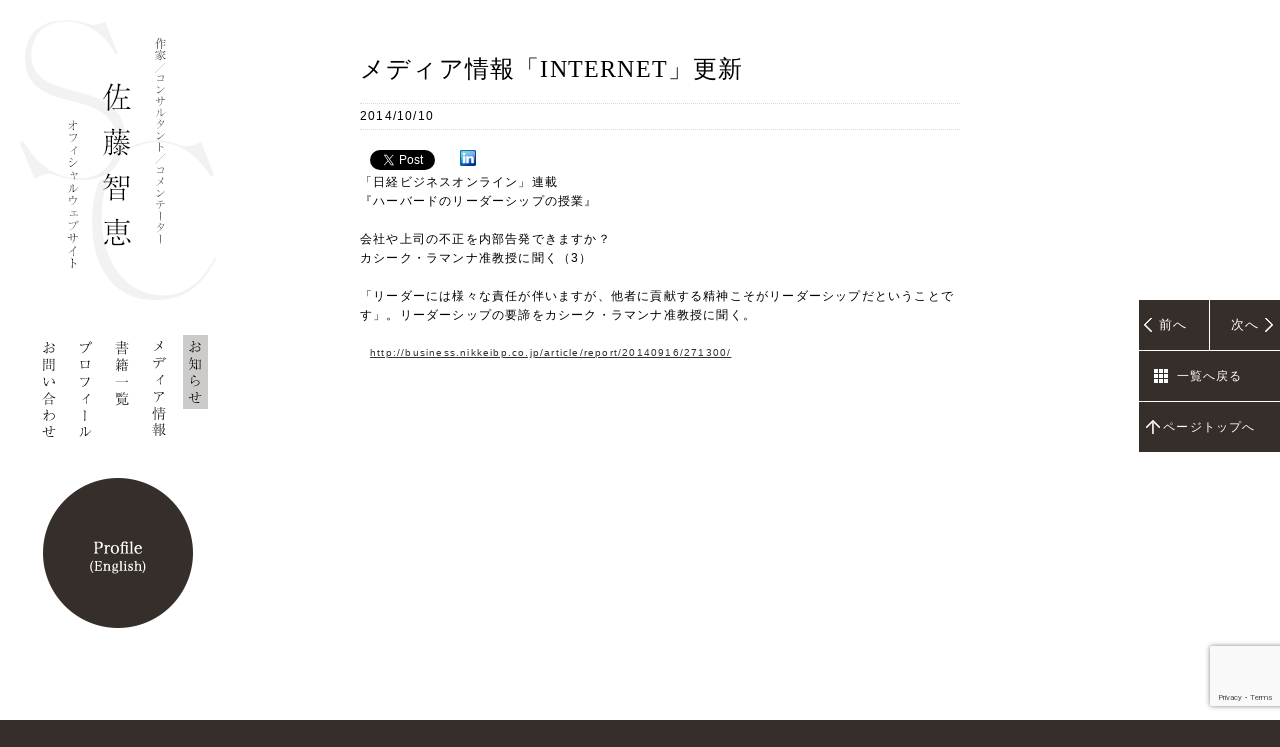

--- FILE ---
content_type: text/html; charset=UTF-8
request_url: https://www.satochie.com/info/1284
body_size: 33861
content:

<!DOCTYPE html>
<html xmlns="http://www.w3.org/1999/xhtml" lang="ja" xml:lang="ja" xmlns:expr="http://www.google.com/2005/gml/expr" xmlns:og="http://ogp.me/ns#" xmlns:mixi="http://mixi-platform.com/ns#" xmlns:fb="http://www.facebook.com/2008/fbml">
	<head>
		<meta http-equiv="Content-Type" content="text/html; charset=utf-8" />
		
		<title>メディア情報「INTERNET」更新｜佐藤智恵 オフィシャルウェブサイト</title><meta name="keywords" content="佐藤智恵,Sato Chie,MBA,コンサル思考術,世界最高MBAの授業,ゼロからのMBA,外資系の流儀" /><meta name="description" content="佐藤智恵の出演情報や発売情報など最新の情報をご覧頂けます。外資系、MBA、コンサル思考術の著者・佐藤智恵のオフィシャルウェブサイト。" />		<!--[if lt IE 8]>
		<meta http-equiv="X-UA-Compatible" content="IE=EmulateIE7"/>
		<![endif]-->
		
		<!--[if lt IE 9]>
		<script src="http://html5shim.googlecode.com/svn/trunk/html5.js"></script>
		<![endif]-->
		
		<meta http-equiv="Content-Language" content="ja" />
		<meta http-equiv="Content-Style-Type" content="text/css" />
		<meta http-equiv="Content-Script-Type" content="text/javascript" />
		<link rel="shortcut icon" type="image/icon" href="/favicon.ico" />
		
	<!-- ogp -->
		<meta property="og:title" content="メディア情報「INTERNET」更新｜佐藤智恵 オフィシャルウェブサイト" /><meta property="og:url" content="https://www.satochie.com/info/1284" /><meta property="og:description" content="佐藤智恵の出演情報や発売情報など最新の情報をご覧頂けます。外資系、MBA、コンサル思考術の著者・佐藤智恵のオフィシャルウェブサイト。" /><meta property="og:image" content="https://www.satochie.com/wordpress/wp-content/themes/chie/img/ogp.gif" />	<!-- /ogp -->
		
	<!-- css -->
		<link rel="stylesheet" href="https://www.satochie.com/wordpress/wp-content/themes/chie/style.css?150730-2" type="text/css" />
	<!-- /css -->
			
	<!-- js -->
		<script type="text/javascript" src="https://code.jquery.com/jquery-1.7.1.min.js?150730-2"></script>
		<script type="text/javascript" src="https://www.satochie.com/wordpress/wp-content/themes/chie/js/jquery.flexslider-min.js?150730-2"></script>
		<script type="text/javascript" src="https://www.satochie.com/wordpress/wp-content/themes/chie/js/jquery.colorbox-min.js?150730-2"></script>
	
		<script type="text/javascript">
		$(window).load(function() {
			$('.flexslider').flexslider({
				animation: "slide",
				slideshowSpeed:6000,
				animationSpeed:1000,
				slideToStart: 0,
				controlNav: false,
				directionNav: false
			});
		});
		</script>
		
		<script>
			$(document).ready(function(){
				$(".main_magazine a").colorbox({inline:true, width:"802px"});
				//$(".contact a").colorbox({inline:true, width:"802px", height:"500px"});
			});
		</script>
		<script type="text/javascript">
		function ShowNowYear() {
		   var now = new Date();
		   var year = now.getFullYear();
		   document.write(year);
		}
		</script>
		<script type="text/javascript" src="https://apis.google.com/js/plusone.js">
			{lang: 'ja'}
		</script>
		<!--[if lt IE 9]>
			<style>
				.img_shadow{
					border:solid 1px #ccc;
				}
			</style>
		<![endif]-->

		<!--[if lt IE 8]>
			<script type="text/javascript" src="https://www.satochie.com/wordpress/wp-content/themes/chie/js/ie.js"></script>
		<![endif]-->

		<!--[if !IE]><!-->
			<script type="text/javascript" src="https://www.satochie.com/wordpress/wp-content/themes/chie/js/not_ie.js"></script>
		<!--<![endif]-->
		
		<!--[if gte IE 8]>
			<script type="text/javascript" src="https://www.satochie.com/wordpress/wp-content/themes/chie/js/not_ie.js"></script>
		<![endif]-->

	<!-- /js -->
		
<meta name='robots' content='max-image-preview:large' />
<link rel='dns-prefetch' href='//fonts.googleapis.com' />
<link rel="alternate" type="application/rss+xml" title="佐藤智恵 オフィシャルウェブサイト &raquo; フィード" href="https://www.satochie.com/feed" />
<link rel="alternate" type="application/rss+xml" title="佐藤智恵 オフィシャルウェブサイト &raquo; コメントフィード" href="https://www.satochie.com/comments/feed" />
<link rel="alternate" title="oEmbed (JSON)" type="application/json+oembed" href="https://www.satochie.com/wp-json/oembed/1.0/embed?url=https%3A%2F%2Fwww.satochie.com%2Finfo%2F1284" />
<link rel="alternate" title="oEmbed (XML)" type="text/xml+oembed" href="https://www.satochie.com/wp-json/oembed/1.0/embed?url=https%3A%2F%2Fwww.satochie.com%2Finfo%2F1284&#038;format=xml" />
<style id='wp-img-auto-sizes-contain-inline-css' type='text/css'>
img:is([sizes=auto i],[sizes^="auto," i]){contain-intrinsic-size:3000px 1500px}
/*# sourceURL=wp-img-auto-sizes-contain-inline-css */
</style>
<style id='wp-emoji-styles-inline-css' type='text/css'>

	img.wp-smiley, img.emoji {
		display: inline !important;
		border: none !important;
		box-shadow: none !important;
		height: 1em !important;
		width: 1em !important;
		margin: 0 0.07em !important;
		vertical-align: -0.1em !important;
		background: none !important;
		padding: 0 !important;
	}
/*# sourceURL=wp-emoji-styles-inline-css */
</style>
<style id='wp-block-library-inline-css' type='text/css'>
:root{--wp-block-synced-color:#7a00df;--wp-block-synced-color--rgb:122,0,223;--wp-bound-block-color:var(--wp-block-synced-color);--wp-editor-canvas-background:#ddd;--wp-admin-theme-color:#007cba;--wp-admin-theme-color--rgb:0,124,186;--wp-admin-theme-color-darker-10:#006ba1;--wp-admin-theme-color-darker-10--rgb:0,107,160.5;--wp-admin-theme-color-darker-20:#005a87;--wp-admin-theme-color-darker-20--rgb:0,90,135;--wp-admin-border-width-focus:2px}@media (min-resolution:192dpi){:root{--wp-admin-border-width-focus:1.5px}}.wp-element-button{cursor:pointer}:root .has-very-light-gray-background-color{background-color:#eee}:root .has-very-dark-gray-background-color{background-color:#313131}:root .has-very-light-gray-color{color:#eee}:root .has-very-dark-gray-color{color:#313131}:root .has-vivid-green-cyan-to-vivid-cyan-blue-gradient-background{background:linear-gradient(135deg,#00d084,#0693e3)}:root .has-purple-crush-gradient-background{background:linear-gradient(135deg,#34e2e4,#4721fb 50%,#ab1dfe)}:root .has-hazy-dawn-gradient-background{background:linear-gradient(135deg,#faaca8,#dad0ec)}:root .has-subdued-olive-gradient-background{background:linear-gradient(135deg,#fafae1,#67a671)}:root .has-atomic-cream-gradient-background{background:linear-gradient(135deg,#fdd79a,#004a59)}:root .has-nightshade-gradient-background{background:linear-gradient(135deg,#330968,#31cdcf)}:root .has-midnight-gradient-background{background:linear-gradient(135deg,#020381,#2874fc)}:root{--wp--preset--font-size--normal:16px;--wp--preset--font-size--huge:42px}.has-regular-font-size{font-size:1em}.has-larger-font-size{font-size:2.625em}.has-normal-font-size{font-size:var(--wp--preset--font-size--normal)}.has-huge-font-size{font-size:var(--wp--preset--font-size--huge)}.has-text-align-center{text-align:center}.has-text-align-left{text-align:left}.has-text-align-right{text-align:right}.has-fit-text{white-space:nowrap!important}#end-resizable-editor-section{display:none}.aligncenter{clear:both}.items-justified-left{justify-content:flex-start}.items-justified-center{justify-content:center}.items-justified-right{justify-content:flex-end}.items-justified-space-between{justify-content:space-between}.screen-reader-text{border:0;clip-path:inset(50%);height:1px;margin:-1px;overflow:hidden;padding:0;position:absolute;width:1px;word-wrap:normal!important}.screen-reader-text:focus{background-color:#ddd;clip-path:none;color:#444;display:block;font-size:1em;height:auto;left:5px;line-height:normal;padding:15px 23px 14px;text-decoration:none;top:5px;width:auto;z-index:100000}html :where(.has-border-color){border-style:solid}html :where([style*=border-top-color]){border-top-style:solid}html :where([style*=border-right-color]){border-right-style:solid}html :where([style*=border-bottom-color]){border-bottom-style:solid}html :where([style*=border-left-color]){border-left-style:solid}html :where([style*=border-width]){border-style:solid}html :where([style*=border-top-width]){border-top-style:solid}html :where([style*=border-right-width]){border-right-style:solid}html :where([style*=border-bottom-width]){border-bottom-style:solid}html :where([style*=border-left-width]){border-left-style:solid}html :where(img[class*=wp-image-]){height:auto;max-width:100%}:where(figure){margin:0 0 1em}html :where(.is-position-sticky){--wp-admin--admin-bar--position-offset:var(--wp-admin--admin-bar--height,0px)}@media screen and (max-width:600px){html :where(.is-position-sticky){--wp-admin--admin-bar--position-offset:0px}}

/*# sourceURL=wp-block-library-inline-css */
</style><style id='global-styles-inline-css' type='text/css'>
:root{--wp--preset--aspect-ratio--square: 1;--wp--preset--aspect-ratio--4-3: 4/3;--wp--preset--aspect-ratio--3-4: 3/4;--wp--preset--aspect-ratio--3-2: 3/2;--wp--preset--aspect-ratio--2-3: 2/3;--wp--preset--aspect-ratio--16-9: 16/9;--wp--preset--aspect-ratio--9-16: 9/16;--wp--preset--color--black: #000000;--wp--preset--color--cyan-bluish-gray: #abb8c3;--wp--preset--color--white: #ffffff;--wp--preset--color--pale-pink: #f78da7;--wp--preset--color--vivid-red: #cf2e2e;--wp--preset--color--luminous-vivid-orange: #ff6900;--wp--preset--color--luminous-vivid-amber: #fcb900;--wp--preset--color--light-green-cyan: #7bdcb5;--wp--preset--color--vivid-green-cyan: #00d084;--wp--preset--color--pale-cyan-blue: #8ed1fc;--wp--preset--color--vivid-cyan-blue: #0693e3;--wp--preset--color--vivid-purple: #9b51e0;--wp--preset--gradient--vivid-cyan-blue-to-vivid-purple: linear-gradient(135deg,rgb(6,147,227) 0%,rgb(155,81,224) 100%);--wp--preset--gradient--light-green-cyan-to-vivid-green-cyan: linear-gradient(135deg,rgb(122,220,180) 0%,rgb(0,208,130) 100%);--wp--preset--gradient--luminous-vivid-amber-to-luminous-vivid-orange: linear-gradient(135deg,rgb(252,185,0) 0%,rgb(255,105,0) 100%);--wp--preset--gradient--luminous-vivid-orange-to-vivid-red: linear-gradient(135deg,rgb(255,105,0) 0%,rgb(207,46,46) 100%);--wp--preset--gradient--very-light-gray-to-cyan-bluish-gray: linear-gradient(135deg,rgb(238,238,238) 0%,rgb(169,184,195) 100%);--wp--preset--gradient--cool-to-warm-spectrum: linear-gradient(135deg,rgb(74,234,220) 0%,rgb(151,120,209) 20%,rgb(207,42,186) 40%,rgb(238,44,130) 60%,rgb(251,105,98) 80%,rgb(254,248,76) 100%);--wp--preset--gradient--blush-light-purple: linear-gradient(135deg,rgb(255,206,236) 0%,rgb(152,150,240) 100%);--wp--preset--gradient--blush-bordeaux: linear-gradient(135deg,rgb(254,205,165) 0%,rgb(254,45,45) 50%,rgb(107,0,62) 100%);--wp--preset--gradient--luminous-dusk: linear-gradient(135deg,rgb(255,203,112) 0%,rgb(199,81,192) 50%,rgb(65,88,208) 100%);--wp--preset--gradient--pale-ocean: linear-gradient(135deg,rgb(255,245,203) 0%,rgb(182,227,212) 50%,rgb(51,167,181) 100%);--wp--preset--gradient--electric-grass: linear-gradient(135deg,rgb(202,248,128) 0%,rgb(113,206,126) 100%);--wp--preset--gradient--midnight: linear-gradient(135deg,rgb(2,3,129) 0%,rgb(40,116,252) 100%);--wp--preset--font-size--small: 13px;--wp--preset--font-size--medium: 20px;--wp--preset--font-size--large: 36px;--wp--preset--font-size--x-large: 42px;--wp--preset--spacing--20: 0.44rem;--wp--preset--spacing--30: 0.67rem;--wp--preset--spacing--40: 1rem;--wp--preset--spacing--50: 1.5rem;--wp--preset--spacing--60: 2.25rem;--wp--preset--spacing--70: 3.38rem;--wp--preset--spacing--80: 5.06rem;--wp--preset--shadow--natural: 6px 6px 9px rgba(0, 0, 0, 0.2);--wp--preset--shadow--deep: 12px 12px 50px rgba(0, 0, 0, 0.4);--wp--preset--shadow--sharp: 6px 6px 0px rgba(0, 0, 0, 0.2);--wp--preset--shadow--outlined: 6px 6px 0px -3px rgb(255, 255, 255), 6px 6px rgb(0, 0, 0);--wp--preset--shadow--crisp: 6px 6px 0px rgb(0, 0, 0);}:where(.is-layout-flex){gap: 0.5em;}:where(.is-layout-grid){gap: 0.5em;}body .is-layout-flex{display: flex;}.is-layout-flex{flex-wrap: wrap;align-items: center;}.is-layout-flex > :is(*, div){margin: 0;}body .is-layout-grid{display: grid;}.is-layout-grid > :is(*, div){margin: 0;}:where(.wp-block-columns.is-layout-flex){gap: 2em;}:where(.wp-block-columns.is-layout-grid){gap: 2em;}:where(.wp-block-post-template.is-layout-flex){gap: 1.25em;}:where(.wp-block-post-template.is-layout-grid){gap: 1.25em;}.has-black-color{color: var(--wp--preset--color--black) !important;}.has-cyan-bluish-gray-color{color: var(--wp--preset--color--cyan-bluish-gray) !important;}.has-white-color{color: var(--wp--preset--color--white) !important;}.has-pale-pink-color{color: var(--wp--preset--color--pale-pink) !important;}.has-vivid-red-color{color: var(--wp--preset--color--vivid-red) !important;}.has-luminous-vivid-orange-color{color: var(--wp--preset--color--luminous-vivid-orange) !important;}.has-luminous-vivid-amber-color{color: var(--wp--preset--color--luminous-vivid-amber) !important;}.has-light-green-cyan-color{color: var(--wp--preset--color--light-green-cyan) !important;}.has-vivid-green-cyan-color{color: var(--wp--preset--color--vivid-green-cyan) !important;}.has-pale-cyan-blue-color{color: var(--wp--preset--color--pale-cyan-blue) !important;}.has-vivid-cyan-blue-color{color: var(--wp--preset--color--vivid-cyan-blue) !important;}.has-vivid-purple-color{color: var(--wp--preset--color--vivid-purple) !important;}.has-black-background-color{background-color: var(--wp--preset--color--black) !important;}.has-cyan-bluish-gray-background-color{background-color: var(--wp--preset--color--cyan-bluish-gray) !important;}.has-white-background-color{background-color: var(--wp--preset--color--white) !important;}.has-pale-pink-background-color{background-color: var(--wp--preset--color--pale-pink) !important;}.has-vivid-red-background-color{background-color: var(--wp--preset--color--vivid-red) !important;}.has-luminous-vivid-orange-background-color{background-color: var(--wp--preset--color--luminous-vivid-orange) !important;}.has-luminous-vivid-amber-background-color{background-color: var(--wp--preset--color--luminous-vivid-amber) !important;}.has-light-green-cyan-background-color{background-color: var(--wp--preset--color--light-green-cyan) !important;}.has-vivid-green-cyan-background-color{background-color: var(--wp--preset--color--vivid-green-cyan) !important;}.has-pale-cyan-blue-background-color{background-color: var(--wp--preset--color--pale-cyan-blue) !important;}.has-vivid-cyan-blue-background-color{background-color: var(--wp--preset--color--vivid-cyan-blue) !important;}.has-vivid-purple-background-color{background-color: var(--wp--preset--color--vivid-purple) !important;}.has-black-border-color{border-color: var(--wp--preset--color--black) !important;}.has-cyan-bluish-gray-border-color{border-color: var(--wp--preset--color--cyan-bluish-gray) !important;}.has-white-border-color{border-color: var(--wp--preset--color--white) !important;}.has-pale-pink-border-color{border-color: var(--wp--preset--color--pale-pink) !important;}.has-vivid-red-border-color{border-color: var(--wp--preset--color--vivid-red) !important;}.has-luminous-vivid-orange-border-color{border-color: var(--wp--preset--color--luminous-vivid-orange) !important;}.has-luminous-vivid-amber-border-color{border-color: var(--wp--preset--color--luminous-vivid-amber) !important;}.has-light-green-cyan-border-color{border-color: var(--wp--preset--color--light-green-cyan) !important;}.has-vivid-green-cyan-border-color{border-color: var(--wp--preset--color--vivid-green-cyan) !important;}.has-pale-cyan-blue-border-color{border-color: var(--wp--preset--color--pale-cyan-blue) !important;}.has-vivid-cyan-blue-border-color{border-color: var(--wp--preset--color--vivid-cyan-blue) !important;}.has-vivid-purple-border-color{border-color: var(--wp--preset--color--vivid-purple) !important;}.has-vivid-cyan-blue-to-vivid-purple-gradient-background{background: var(--wp--preset--gradient--vivid-cyan-blue-to-vivid-purple) !important;}.has-light-green-cyan-to-vivid-green-cyan-gradient-background{background: var(--wp--preset--gradient--light-green-cyan-to-vivid-green-cyan) !important;}.has-luminous-vivid-amber-to-luminous-vivid-orange-gradient-background{background: var(--wp--preset--gradient--luminous-vivid-amber-to-luminous-vivid-orange) !important;}.has-luminous-vivid-orange-to-vivid-red-gradient-background{background: var(--wp--preset--gradient--luminous-vivid-orange-to-vivid-red) !important;}.has-very-light-gray-to-cyan-bluish-gray-gradient-background{background: var(--wp--preset--gradient--very-light-gray-to-cyan-bluish-gray) !important;}.has-cool-to-warm-spectrum-gradient-background{background: var(--wp--preset--gradient--cool-to-warm-spectrum) !important;}.has-blush-light-purple-gradient-background{background: var(--wp--preset--gradient--blush-light-purple) !important;}.has-blush-bordeaux-gradient-background{background: var(--wp--preset--gradient--blush-bordeaux) !important;}.has-luminous-dusk-gradient-background{background: var(--wp--preset--gradient--luminous-dusk) !important;}.has-pale-ocean-gradient-background{background: var(--wp--preset--gradient--pale-ocean) !important;}.has-electric-grass-gradient-background{background: var(--wp--preset--gradient--electric-grass) !important;}.has-midnight-gradient-background{background: var(--wp--preset--gradient--midnight) !important;}.has-small-font-size{font-size: var(--wp--preset--font-size--small) !important;}.has-medium-font-size{font-size: var(--wp--preset--font-size--medium) !important;}.has-large-font-size{font-size: var(--wp--preset--font-size--large) !important;}.has-x-large-font-size{font-size: var(--wp--preset--font-size--x-large) !important;}
/*# sourceURL=global-styles-inline-css */
</style>

<style id='classic-theme-styles-inline-css' type='text/css'>
/*! This file is auto-generated */
.wp-block-button__link{color:#fff;background-color:#32373c;border-radius:9999px;box-shadow:none;text-decoration:none;padding:calc(.667em + 2px) calc(1.333em + 2px);font-size:1.125em}.wp-block-file__button{background:#32373c;color:#fff;text-decoration:none}
/*# sourceURL=/wp-includes/css/classic-themes.min.css */
</style>
<link rel='stylesheet' id='contact-form-7-css' href='https://www.satochie.com/wordpress/wp-content/plugins/contact-form-7/includes/css/styles.css?ver=6.1.4' type='text/css' media='all' />
<link rel='stylesheet' id='twentytwelve-fonts-css' href='https://fonts.googleapis.com/css?family=Open+Sans:400italic,700italic,400,700&#038;subset=latin,latin-ext' type='text/css' media='all' />
<link rel='stylesheet' id='twentytwelve-style-css' href='https://www.satochie.com/wordpress/wp-content/themes/chie/style.css?ver=6.9' type='text/css' media='all' />
<link rel="https://api.w.org/" href="https://www.satochie.com/wp-json/" /><link rel="EditURI" type="application/rsd+xml" title="RSD" href="https://www.satochie.com/wordpress/xmlrpc.php?rsd" />
<meta name="generator" content="WordPress 6.9" />
<link rel="canonical" href="https://www.satochie.com/info/1284" />
<link rel='shortlink' href='https://www.satochie.com/?p=1284' />
<style type="text/css">.recentcomments a{display:inline !important;padding:0 !important;margin:0 !important;}</style>
<!-- BEGIN: WP Social Bookmarking Light HEAD --><script>
    (function (d, s, id) {
        var js, fjs = d.getElementsByTagName(s)[0];
        if (d.getElementById(id)) return;
        js = d.createElement(s);
        js.id = id;
        js.src = "//connect.facebook.net/ja_JP/sdk.js#xfbml=1&version=v2.7";
        fjs.parentNode.insertBefore(js, fjs);
    }(document, 'script', 'facebook-jssdk'));
</script>
<style type="text/css">.wp_social_bookmarking_light{
    border: 0 !important;
    padding: 0 !important;
    margin: 0 !important;
}
.wp_social_bookmarking_light div{
    float: left !important;
    border: 0 !important;
    padding: 0 !important;
    margin: 0 5px 0px 0 !important;
    height: 23px !important;
    text-indent: 0 !important;
}
.wp_social_bookmarking_light img{
    border: 0 !important;
    padding: 0;
    margin: 0;
    vertical-align: top !important;
}
.wp_social_bookmarking_light_clear{
    clear: both !important;
}
.wsbl_twitter{
    width: 100px;
}
</style>
<!-- END: WP Social Bookmarking Light HEAD -->
	</head>


	
			<body class="info">
	
		
		
			
	

		<div class="allWrap">
			<div id="wrapper">
				<header>
					<h1>
						<a href="/">
							<img src="https://www.satochie.com/wordpress/wp-content/themes/chie/img/logo.gif?150730" width="196" height="280" alt="佐藤智恵オフィシャルウェブサイト" class="hoverImg">
						</a>
					</h1>
					<nav>
						<ul>
							<li class="nav1">
								<a href="https://www.satochie.com/info">
									<img src="https://www.satochie.com/wordpress/wp-content/themes/chie/img/nav_info.png" width="13" height="62" alt="お知らせ">
								</a>
							</li>
							<li class="nav2">
								<a href="https://www.satochie.com/media/">
									<img src="https://www.satochie.com/wordpress/wp-content/themes/chie/img/nav_media.png" width="14" height="95" alt="メディア情報">
								</a>
							</li>
							<li class="nav3">
								<a href="https://www.satochie.com/books/">
									<img src="https://www.satochie.com/wordpress/wp-content/themes/chie/img/nav_book.png" width="14" height="65" alt="書籍一覧">
								</a>
							</li>
							<li class="nav4">
								<a href="https://www.satochie.com/profile/">
									<img src="https://www.satochie.com/wordpress/wp-content/themes/chie/img/nav_profile.png" width="13" height="96" alt="プロフィール">
								</a>
							</li>
							<li class="last contact nav5">
								<a href="https://www.satochie.com/contact/">
									<img src="https://www.satochie.com/wordpress/wp-content/themes/chie/img/nav_contact.png" width="14" height="96" alt="お問い合わせ">
								</a>
							</li>
						</ul>
					</nav>
					<p style="text-align:center;">
						<a href="https://www.satochie.com/profile_en/">
							<img src="https://www.satochie.com/wordpress/wp-content/themes/chie/img/nav_mailmagazine.gif?150730" width="150" height="150" alt="Profile - English" class="hoverImg">
						</a>
					</p>
				</header>
<!-- fixing -->				
				<div id="contents" class="info_detail_page">
					<div class="main_contents clearfix trans">
						<div class="information_detail">
							<h2 class="jpFont">メディア情報「INTERNET」更新</h2>
							<dt class="date">2014/10/10</dt>
																													<p class="book_expalin post_maintext"><div class='wp_social_bookmarking_light'>        <div class="wsbl_facebook_like"><div id="fb-root"></div><fb:like href="https://www.satochie.com/info/1284" layout="button_count" action="like" width="100" share="false" show_faces="false" ></fb:like></div>        <div class="wsbl_twitter"><a href="https://twitter.com/share" class="twitter-share-button" data-url="https://www.satochie.com/info/1284" data-text="メディア情報「INTERNET」更新" data-lang="en">Tweet</a></div>        <div class="wsbl_google_plus_one"><g:plusone size="medium" annotation="none" href="https://www.satochie.com/info/1284" ></g:plusone></div>        <div class="wsbl_linkedin"><a href='//www.linkedin.com/shareArticle?mini=true&url=https%3A%2F%2Fwww.satochie.com%2Finfo%2F1284&title=%E3%83%A1%E3%83%87%E3%82%A3%E3%82%A2%E6%83%85%E5%A0%B1%E3%80%8CINTERNET%E3%80%8D%E6%9B%B4%E6%96%B0' title='LinkedIn にシェア' rel=nofollow class='wp_social_bookmarking_light_a' target=_blank><img src='https://www.satochie.com/wordpress/wp-content/plugins/wp-social-bookmarking-light/public/images/linkedin.png' alt='LinkedIn にシェア' title='LinkedIn にシェア' width='16' height='16' class='wp_social_bookmarking_light_img' /></a></div></div>
<br class='wp_social_bookmarking_light_clear' />
<p>「日経ビジネスオンライン」連載<br />
『ハーバードのリーダーシップの授業』<br />
&nbsp;　<br />
会社や上司の不正を内部告発できますか？<br />
カシーク・ラマンナ准教授に聞く（3）<br />
&nbsp;　<br />
「リーダーには様々な責任が伴いますが、他者に貢献する精神こそがリーダーシップだということです」。リーダーシップの要諦をカシーク・ラマンナ准教授に聞く。</p>
</p>
								<p class="btn_detail post_link">
									<a href="http://business.nikkeibp.co.jp/article/report/20140916/271300/" target="_blank">
										http://business.nikkeibp.co.jp/article/report/20140916/271300/									</a>
								</p>
													</div>
						<div class="controlNav side_contents">
							<ul>
																<li class="next"><a href="https://www.satochie.com/info/1279" rel="prev">次へ</a></li>
								
																<li class="prev"><a href="https://www.satochie.com/info/1286" rel="next">前へ</a></li>
								
								<li class="all"><a href="/info/">一覧へ戻る</a></li>
								<li class="totop"><a href="#wrapper">ページトップへ</a></li>
							</ul>
						</div>
<!-- fixing -->
					</div>
				</div>
			</div><!-- wrapper -->


			<footer id="footer">
				<div class="snsArea">
					<ul>
						<li>
							<a href="https://www.facebook.com/ChieSatoOfficial" target="_blank">
								<img src="https://www.satochie.com/wordpress/wp-content/themes/chie/img/sns_fb.gif" width="33" height="29" alt="Facebook Sato Chie Official">
							</a>
						</li>
						<li>
							<a href="https://twitter.com/chiesato" target="_blank">
								<img src="https://www.satochie.com/wordpress/wp-content/themes/chie/img/sns_tw.gif" width="33" height="29" alt="Twitter Sato Chie Official">
							</a>
						</li>
						<li class="fb_like">
							<iframe src="//www.facebook.com/plugins/like.php?locale=en_US&amp;href=https%3A%2F%2Fwww.facebook.com%2FChieSatoOfficial&amp;send=false&amp;layout=button_count&amp;width=90&amp;show_faces=false&amp;font=arial&amp;colorscheme=light&amp;action=like&amp;height=21" scrolling="no" frameborder="0" style="border:none; overflow:hidden; width:90px; height:21px;" allowtransparency="true"></iframe>
						</li>
					</ul>
				</div>
				<div class="footerIn">
					<p class="privacy profile_link">

					</p>
					<p class="copy">&copy; <script type="text/javascript">ShowNowYear();</script> Chie Sato</p>
				</div>
			</footer>
		</div><!-- allWrap -->
<script type="speculationrules">
{"prefetch":[{"source":"document","where":{"and":[{"href_matches":"/*"},{"not":{"href_matches":["/wordpress/wp-*.php","/wordpress/wp-admin/*","/wordpress/wp-content/uploads/*","/wordpress/wp-content/*","/wordpress/wp-content/plugins/*","/wordpress/wp-content/themes/chie/*","/*\\?(.+)"]}},{"not":{"selector_matches":"a[rel~=\"nofollow\"]"}},{"not":{"selector_matches":".no-prefetch, .no-prefetch a"}}]},"eagerness":"conservative"}]}
</script>

<!-- BEGIN: WP Social Bookmarking Light FOOTER -->    <script>!function(d,s,id){var js,fjs=d.getElementsByTagName(s)[0],p=/^http:/.test(d.location)?'http':'https';if(!d.getElementById(id)){js=d.createElement(s);js.id=id;js.src=p+'://platform.twitter.com/widgets.js';fjs.parentNode.insertBefore(js,fjs);}}(document, 'script', 'twitter-wjs');</script>    <script src="https://apis.google.com/js/platform.js" async defer>
        {lang: "en-US"}
    </script><!-- END: WP Social Bookmarking Light FOOTER -->
<script type="text/javascript" src="https://www.satochie.com/wordpress/wp-includes/js/dist/hooks.min.js?ver=dd5603f07f9220ed27f1" id="wp-hooks-js"></script>
<script type="text/javascript" src="https://www.satochie.com/wordpress/wp-includes/js/dist/i18n.min.js?ver=c26c3dc7bed366793375" id="wp-i18n-js"></script>
<script type="text/javascript" id="wp-i18n-js-after">
/* <![CDATA[ */
wp.i18n.setLocaleData( { 'text direction\u0004ltr': [ 'ltr' ] } );
//# sourceURL=wp-i18n-js-after
/* ]]> */
</script>
<script type="text/javascript" src="https://www.satochie.com/wordpress/wp-content/plugins/contact-form-7/includes/swv/js/index.js?ver=6.1.4" id="swv-js"></script>
<script type="text/javascript" id="contact-form-7-js-translations">
/* <![CDATA[ */
( function( domain, translations ) {
	var localeData = translations.locale_data[ domain ] || translations.locale_data.messages;
	localeData[""].domain = domain;
	wp.i18n.setLocaleData( localeData, domain );
} )( "contact-form-7", {"translation-revision-date":"2025-11-30 08:12:23+0000","generator":"GlotPress\/4.0.3","domain":"messages","locale_data":{"messages":{"":{"domain":"messages","plural-forms":"nplurals=1; plural=0;","lang":"ja_JP"},"This contact form is placed in the wrong place.":["\u3053\u306e\u30b3\u30f3\u30bf\u30af\u30c8\u30d5\u30a9\u30fc\u30e0\u306f\u9593\u9055\u3063\u305f\u4f4d\u7f6e\u306b\u7f6e\u304b\u308c\u3066\u3044\u307e\u3059\u3002"],"Error:":["\u30a8\u30e9\u30fc:"]}},"comment":{"reference":"includes\/js\/index.js"}} );
//# sourceURL=contact-form-7-js-translations
/* ]]> */
</script>
<script type="text/javascript" id="contact-form-7-js-before">
/* <![CDATA[ */
var wpcf7 = {
    "api": {
        "root": "https:\/\/www.satochie.com\/wp-json\/",
        "namespace": "contact-form-7\/v1"
    }
};
//# sourceURL=contact-form-7-js-before
/* ]]> */
</script>
<script type="text/javascript" src="https://www.satochie.com/wordpress/wp-content/plugins/contact-form-7/includes/js/index.js?ver=6.1.4" id="contact-form-7-js"></script>
<script type="text/javascript" src="https://www.satochie.com/wordpress/wp-content/themes/chie/js/navigation.js?ver=1.0" id="twentytwelve-navigation-js"></script>
<script type="text/javascript" src="https://www.google.com/recaptcha/api.js?render=6Len5gYaAAAAAB2d934jSyNNKTg6LuDdeWMVkQ9z&amp;ver=3.0" id="google-recaptcha-js"></script>
<script type="text/javascript" src="https://www.satochie.com/wordpress/wp-includes/js/dist/vendor/wp-polyfill.min.js?ver=3.15.0" id="wp-polyfill-js"></script>
<script type="text/javascript" id="wpcf7-recaptcha-js-before">
/* <![CDATA[ */
var wpcf7_recaptcha = {
    "sitekey": "6Len5gYaAAAAAB2d934jSyNNKTg6LuDdeWMVkQ9z",
    "actions": {
        "homepage": "homepage",
        "contactform": "contactform"
    }
};
//# sourceURL=wpcf7-recaptcha-js-before
/* ]]> */
</script>
<script type="text/javascript" src="https://www.satochie.com/wordpress/wp-content/plugins/contact-form-7/modules/recaptcha/index.js?ver=6.1.4" id="wpcf7-recaptcha-js"></script>
<script id="wp-emoji-settings" type="application/json">
{"baseUrl":"https://s.w.org/images/core/emoji/17.0.2/72x72/","ext":".png","svgUrl":"https://s.w.org/images/core/emoji/17.0.2/svg/","svgExt":".svg","source":{"concatemoji":"https://www.satochie.com/wordpress/wp-includes/js/wp-emoji-release.min.js?ver=6.9"}}
</script>
<script type="module">
/* <![CDATA[ */
/*! This file is auto-generated */
const a=JSON.parse(document.getElementById("wp-emoji-settings").textContent),o=(window._wpemojiSettings=a,"wpEmojiSettingsSupports"),s=["flag","emoji"];function i(e){try{var t={supportTests:e,timestamp:(new Date).valueOf()};sessionStorage.setItem(o,JSON.stringify(t))}catch(e){}}function c(e,t,n){e.clearRect(0,0,e.canvas.width,e.canvas.height),e.fillText(t,0,0);t=new Uint32Array(e.getImageData(0,0,e.canvas.width,e.canvas.height).data);e.clearRect(0,0,e.canvas.width,e.canvas.height),e.fillText(n,0,0);const a=new Uint32Array(e.getImageData(0,0,e.canvas.width,e.canvas.height).data);return t.every((e,t)=>e===a[t])}function p(e,t){e.clearRect(0,0,e.canvas.width,e.canvas.height),e.fillText(t,0,0);var n=e.getImageData(16,16,1,1);for(let e=0;e<n.data.length;e++)if(0!==n.data[e])return!1;return!0}function u(e,t,n,a){switch(t){case"flag":return n(e,"\ud83c\udff3\ufe0f\u200d\u26a7\ufe0f","\ud83c\udff3\ufe0f\u200b\u26a7\ufe0f")?!1:!n(e,"\ud83c\udde8\ud83c\uddf6","\ud83c\udde8\u200b\ud83c\uddf6")&&!n(e,"\ud83c\udff4\udb40\udc67\udb40\udc62\udb40\udc65\udb40\udc6e\udb40\udc67\udb40\udc7f","\ud83c\udff4\u200b\udb40\udc67\u200b\udb40\udc62\u200b\udb40\udc65\u200b\udb40\udc6e\u200b\udb40\udc67\u200b\udb40\udc7f");case"emoji":return!a(e,"\ud83e\u1fac8")}return!1}function f(e,t,n,a){let r;const o=(r="undefined"!=typeof WorkerGlobalScope&&self instanceof WorkerGlobalScope?new OffscreenCanvas(300,150):document.createElement("canvas")).getContext("2d",{willReadFrequently:!0}),s=(o.textBaseline="top",o.font="600 32px Arial",{});return e.forEach(e=>{s[e]=t(o,e,n,a)}),s}function r(e){var t=document.createElement("script");t.src=e,t.defer=!0,document.head.appendChild(t)}a.supports={everything:!0,everythingExceptFlag:!0},new Promise(t=>{let n=function(){try{var e=JSON.parse(sessionStorage.getItem(o));if("object"==typeof e&&"number"==typeof e.timestamp&&(new Date).valueOf()<e.timestamp+604800&&"object"==typeof e.supportTests)return e.supportTests}catch(e){}return null}();if(!n){if("undefined"!=typeof Worker&&"undefined"!=typeof OffscreenCanvas&&"undefined"!=typeof URL&&URL.createObjectURL&&"undefined"!=typeof Blob)try{var e="postMessage("+f.toString()+"("+[JSON.stringify(s),u.toString(),c.toString(),p.toString()].join(",")+"));",a=new Blob([e],{type:"text/javascript"});const r=new Worker(URL.createObjectURL(a),{name:"wpTestEmojiSupports"});return void(r.onmessage=e=>{i(n=e.data),r.terminate(),t(n)})}catch(e){}i(n=f(s,u,c,p))}t(n)}).then(e=>{for(const n in e)a.supports[n]=e[n],a.supports.everything=a.supports.everything&&a.supports[n],"flag"!==n&&(a.supports.everythingExceptFlag=a.supports.everythingExceptFlag&&a.supports[n]);var t;a.supports.everythingExceptFlag=a.supports.everythingExceptFlag&&!a.supports.flag,a.supports.everything||((t=a.source||{}).concatemoji?r(t.concatemoji):t.wpemoji&&t.twemoji&&(r(t.twemoji),r(t.wpemoji)))});
//# sourceURL=https://www.satochie.com/wordpress/wp-includes/js/wp-emoji-loader.min.js
/* ]]> */
</script>
	</body>
</html>

--- FILE ---
content_type: text/html; charset=utf-8
request_url: https://accounts.google.com/o/oauth2/postmessageRelay?parent=https%3A%2F%2Fwww.satochie.com&jsh=m%3B%2F_%2Fscs%2Fabc-static%2F_%2Fjs%2Fk%3Dgapi.lb.en.2kN9-TZiXrM.O%2Fd%3D1%2Frs%3DAHpOoo_B4hu0FeWRuWHfxnZ3V0WubwN7Qw%2Fm%3D__features__
body_size: 161
content:
<!DOCTYPE html><html><head><title></title><meta http-equiv="content-type" content="text/html; charset=utf-8"><meta http-equiv="X-UA-Compatible" content="IE=edge"><meta name="viewport" content="width=device-width, initial-scale=1, minimum-scale=1, maximum-scale=1, user-scalable=0"><script src='https://ssl.gstatic.com/accounts/o/2580342461-postmessagerelay.js' nonce="6xWhgmPXa0JbRk-kU_nwkw"></script></head><body><script type="text/javascript" src="https://apis.google.com/js/rpc:shindig_random.js?onload=init" nonce="6xWhgmPXa0JbRk-kU_nwkw"></script></body></html>

--- FILE ---
content_type: text/html; charset=utf-8
request_url: https://www.google.com/recaptcha/api2/anchor?ar=1&k=6Len5gYaAAAAAB2d934jSyNNKTg6LuDdeWMVkQ9z&co=aHR0cHM6Ly93d3cuc2F0b2NoaWUuY29tOjQ0Mw..&hl=en&v=PoyoqOPhxBO7pBk68S4YbpHZ&size=invisible&anchor-ms=20000&execute-ms=30000&cb=fntow1ot43c1
body_size: 48829
content:
<!DOCTYPE HTML><html dir="ltr" lang="en"><head><meta http-equiv="Content-Type" content="text/html; charset=UTF-8">
<meta http-equiv="X-UA-Compatible" content="IE=edge">
<title>reCAPTCHA</title>
<style type="text/css">
/* cyrillic-ext */
@font-face {
  font-family: 'Roboto';
  font-style: normal;
  font-weight: 400;
  font-stretch: 100%;
  src: url(//fonts.gstatic.com/s/roboto/v48/KFO7CnqEu92Fr1ME7kSn66aGLdTylUAMa3GUBHMdazTgWw.woff2) format('woff2');
  unicode-range: U+0460-052F, U+1C80-1C8A, U+20B4, U+2DE0-2DFF, U+A640-A69F, U+FE2E-FE2F;
}
/* cyrillic */
@font-face {
  font-family: 'Roboto';
  font-style: normal;
  font-weight: 400;
  font-stretch: 100%;
  src: url(//fonts.gstatic.com/s/roboto/v48/KFO7CnqEu92Fr1ME7kSn66aGLdTylUAMa3iUBHMdazTgWw.woff2) format('woff2');
  unicode-range: U+0301, U+0400-045F, U+0490-0491, U+04B0-04B1, U+2116;
}
/* greek-ext */
@font-face {
  font-family: 'Roboto';
  font-style: normal;
  font-weight: 400;
  font-stretch: 100%;
  src: url(//fonts.gstatic.com/s/roboto/v48/KFO7CnqEu92Fr1ME7kSn66aGLdTylUAMa3CUBHMdazTgWw.woff2) format('woff2');
  unicode-range: U+1F00-1FFF;
}
/* greek */
@font-face {
  font-family: 'Roboto';
  font-style: normal;
  font-weight: 400;
  font-stretch: 100%;
  src: url(//fonts.gstatic.com/s/roboto/v48/KFO7CnqEu92Fr1ME7kSn66aGLdTylUAMa3-UBHMdazTgWw.woff2) format('woff2');
  unicode-range: U+0370-0377, U+037A-037F, U+0384-038A, U+038C, U+038E-03A1, U+03A3-03FF;
}
/* math */
@font-face {
  font-family: 'Roboto';
  font-style: normal;
  font-weight: 400;
  font-stretch: 100%;
  src: url(//fonts.gstatic.com/s/roboto/v48/KFO7CnqEu92Fr1ME7kSn66aGLdTylUAMawCUBHMdazTgWw.woff2) format('woff2');
  unicode-range: U+0302-0303, U+0305, U+0307-0308, U+0310, U+0312, U+0315, U+031A, U+0326-0327, U+032C, U+032F-0330, U+0332-0333, U+0338, U+033A, U+0346, U+034D, U+0391-03A1, U+03A3-03A9, U+03B1-03C9, U+03D1, U+03D5-03D6, U+03F0-03F1, U+03F4-03F5, U+2016-2017, U+2034-2038, U+203C, U+2040, U+2043, U+2047, U+2050, U+2057, U+205F, U+2070-2071, U+2074-208E, U+2090-209C, U+20D0-20DC, U+20E1, U+20E5-20EF, U+2100-2112, U+2114-2115, U+2117-2121, U+2123-214F, U+2190, U+2192, U+2194-21AE, U+21B0-21E5, U+21F1-21F2, U+21F4-2211, U+2213-2214, U+2216-22FF, U+2308-230B, U+2310, U+2319, U+231C-2321, U+2336-237A, U+237C, U+2395, U+239B-23B7, U+23D0, U+23DC-23E1, U+2474-2475, U+25AF, U+25B3, U+25B7, U+25BD, U+25C1, U+25CA, U+25CC, U+25FB, U+266D-266F, U+27C0-27FF, U+2900-2AFF, U+2B0E-2B11, U+2B30-2B4C, U+2BFE, U+3030, U+FF5B, U+FF5D, U+1D400-1D7FF, U+1EE00-1EEFF;
}
/* symbols */
@font-face {
  font-family: 'Roboto';
  font-style: normal;
  font-weight: 400;
  font-stretch: 100%;
  src: url(//fonts.gstatic.com/s/roboto/v48/KFO7CnqEu92Fr1ME7kSn66aGLdTylUAMaxKUBHMdazTgWw.woff2) format('woff2');
  unicode-range: U+0001-000C, U+000E-001F, U+007F-009F, U+20DD-20E0, U+20E2-20E4, U+2150-218F, U+2190, U+2192, U+2194-2199, U+21AF, U+21E6-21F0, U+21F3, U+2218-2219, U+2299, U+22C4-22C6, U+2300-243F, U+2440-244A, U+2460-24FF, U+25A0-27BF, U+2800-28FF, U+2921-2922, U+2981, U+29BF, U+29EB, U+2B00-2BFF, U+4DC0-4DFF, U+FFF9-FFFB, U+10140-1018E, U+10190-1019C, U+101A0, U+101D0-101FD, U+102E0-102FB, U+10E60-10E7E, U+1D2C0-1D2D3, U+1D2E0-1D37F, U+1F000-1F0FF, U+1F100-1F1AD, U+1F1E6-1F1FF, U+1F30D-1F30F, U+1F315, U+1F31C, U+1F31E, U+1F320-1F32C, U+1F336, U+1F378, U+1F37D, U+1F382, U+1F393-1F39F, U+1F3A7-1F3A8, U+1F3AC-1F3AF, U+1F3C2, U+1F3C4-1F3C6, U+1F3CA-1F3CE, U+1F3D4-1F3E0, U+1F3ED, U+1F3F1-1F3F3, U+1F3F5-1F3F7, U+1F408, U+1F415, U+1F41F, U+1F426, U+1F43F, U+1F441-1F442, U+1F444, U+1F446-1F449, U+1F44C-1F44E, U+1F453, U+1F46A, U+1F47D, U+1F4A3, U+1F4B0, U+1F4B3, U+1F4B9, U+1F4BB, U+1F4BF, U+1F4C8-1F4CB, U+1F4D6, U+1F4DA, U+1F4DF, U+1F4E3-1F4E6, U+1F4EA-1F4ED, U+1F4F7, U+1F4F9-1F4FB, U+1F4FD-1F4FE, U+1F503, U+1F507-1F50B, U+1F50D, U+1F512-1F513, U+1F53E-1F54A, U+1F54F-1F5FA, U+1F610, U+1F650-1F67F, U+1F687, U+1F68D, U+1F691, U+1F694, U+1F698, U+1F6AD, U+1F6B2, U+1F6B9-1F6BA, U+1F6BC, U+1F6C6-1F6CF, U+1F6D3-1F6D7, U+1F6E0-1F6EA, U+1F6F0-1F6F3, U+1F6F7-1F6FC, U+1F700-1F7FF, U+1F800-1F80B, U+1F810-1F847, U+1F850-1F859, U+1F860-1F887, U+1F890-1F8AD, U+1F8B0-1F8BB, U+1F8C0-1F8C1, U+1F900-1F90B, U+1F93B, U+1F946, U+1F984, U+1F996, U+1F9E9, U+1FA00-1FA6F, U+1FA70-1FA7C, U+1FA80-1FA89, U+1FA8F-1FAC6, U+1FACE-1FADC, U+1FADF-1FAE9, U+1FAF0-1FAF8, U+1FB00-1FBFF;
}
/* vietnamese */
@font-face {
  font-family: 'Roboto';
  font-style: normal;
  font-weight: 400;
  font-stretch: 100%;
  src: url(//fonts.gstatic.com/s/roboto/v48/KFO7CnqEu92Fr1ME7kSn66aGLdTylUAMa3OUBHMdazTgWw.woff2) format('woff2');
  unicode-range: U+0102-0103, U+0110-0111, U+0128-0129, U+0168-0169, U+01A0-01A1, U+01AF-01B0, U+0300-0301, U+0303-0304, U+0308-0309, U+0323, U+0329, U+1EA0-1EF9, U+20AB;
}
/* latin-ext */
@font-face {
  font-family: 'Roboto';
  font-style: normal;
  font-weight: 400;
  font-stretch: 100%;
  src: url(//fonts.gstatic.com/s/roboto/v48/KFO7CnqEu92Fr1ME7kSn66aGLdTylUAMa3KUBHMdazTgWw.woff2) format('woff2');
  unicode-range: U+0100-02BA, U+02BD-02C5, U+02C7-02CC, U+02CE-02D7, U+02DD-02FF, U+0304, U+0308, U+0329, U+1D00-1DBF, U+1E00-1E9F, U+1EF2-1EFF, U+2020, U+20A0-20AB, U+20AD-20C0, U+2113, U+2C60-2C7F, U+A720-A7FF;
}
/* latin */
@font-face {
  font-family: 'Roboto';
  font-style: normal;
  font-weight: 400;
  font-stretch: 100%;
  src: url(//fonts.gstatic.com/s/roboto/v48/KFO7CnqEu92Fr1ME7kSn66aGLdTylUAMa3yUBHMdazQ.woff2) format('woff2');
  unicode-range: U+0000-00FF, U+0131, U+0152-0153, U+02BB-02BC, U+02C6, U+02DA, U+02DC, U+0304, U+0308, U+0329, U+2000-206F, U+20AC, U+2122, U+2191, U+2193, U+2212, U+2215, U+FEFF, U+FFFD;
}
/* cyrillic-ext */
@font-face {
  font-family: 'Roboto';
  font-style: normal;
  font-weight: 500;
  font-stretch: 100%;
  src: url(//fonts.gstatic.com/s/roboto/v48/KFO7CnqEu92Fr1ME7kSn66aGLdTylUAMa3GUBHMdazTgWw.woff2) format('woff2');
  unicode-range: U+0460-052F, U+1C80-1C8A, U+20B4, U+2DE0-2DFF, U+A640-A69F, U+FE2E-FE2F;
}
/* cyrillic */
@font-face {
  font-family: 'Roboto';
  font-style: normal;
  font-weight: 500;
  font-stretch: 100%;
  src: url(//fonts.gstatic.com/s/roboto/v48/KFO7CnqEu92Fr1ME7kSn66aGLdTylUAMa3iUBHMdazTgWw.woff2) format('woff2');
  unicode-range: U+0301, U+0400-045F, U+0490-0491, U+04B0-04B1, U+2116;
}
/* greek-ext */
@font-face {
  font-family: 'Roboto';
  font-style: normal;
  font-weight: 500;
  font-stretch: 100%;
  src: url(//fonts.gstatic.com/s/roboto/v48/KFO7CnqEu92Fr1ME7kSn66aGLdTylUAMa3CUBHMdazTgWw.woff2) format('woff2');
  unicode-range: U+1F00-1FFF;
}
/* greek */
@font-face {
  font-family: 'Roboto';
  font-style: normal;
  font-weight: 500;
  font-stretch: 100%;
  src: url(//fonts.gstatic.com/s/roboto/v48/KFO7CnqEu92Fr1ME7kSn66aGLdTylUAMa3-UBHMdazTgWw.woff2) format('woff2');
  unicode-range: U+0370-0377, U+037A-037F, U+0384-038A, U+038C, U+038E-03A1, U+03A3-03FF;
}
/* math */
@font-face {
  font-family: 'Roboto';
  font-style: normal;
  font-weight: 500;
  font-stretch: 100%;
  src: url(//fonts.gstatic.com/s/roboto/v48/KFO7CnqEu92Fr1ME7kSn66aGLdTylUAMawCUBHMdazTgWw.woff2) format('woff2');
  unicode-range: U+0302-0303, U+0305, U+0307-0308, U+0310, U+0312, U+0315, U+031A, U+0326-0327, U+032C, U+032F-0330, U+0332-0333, U+0338, U+033A, U+0346, U+034D, U+0391-03A1, U+03A3-03A9, U+03B1-03C9, U+03D1, U+03D5-03D6, U+03F0-03F1, U+03F4-03F5, U+2016-2017, U+2034-2038, U+203C, U+2040, U+2043, U+2047, U+2050, U+2057, U+205F, U+2070-2071, U+2074-208E, U+2090-209C, U+20D0-20DC, U+20E1, U+20E5-20EF, U+2100-2112, U+2114-2115, U+2117-2121, U+2123-214F, U+2190, U+2192, U+2194-21AE, U+21B0-21E5, U+21F1-21F2, U+21F4-2211, U+2213-2214, U+2216-22FF, U+2308-230B, U+2310, U+2319, U+231C-2321, U+2336-237A, U+237C, U+2395, U+239B-23B7, U+23D0, U+23DC-23E1, U+2474-2475, U+25AF, U+25B3, U+25B7, U+25BD, U+25C1, U+25CA, U+25CC, U+25FB, U+266D-266F, U+27C0-27FF, U+2900-2AFF, U+2B0E-2B11, U+2B30-2B4C, U+2BFE, U+3030, U+FF5B, U+FF5D, U+1D400-1D7FF, U+1EE00-1EEFF;
}
/* symbols */
@font-face {
  font-family: 'Roboto';
  font-style: normal;
  font-weight: 500;
  font-stretch: 100%;
  src: url(//fonts.gstatic.com/s/roboto/v48/KFO7CnqEu92Fr1ME7kSn66aGLdTylUAMaxKUBHMdazTgWw.woff2) format('woff2');
  unicode-range: U+0001-000C, U+000E-001F, U+007F-009F, U+20DD-20E0, U+20E2-20E4, U+2150-218F, U+2190, U+2192, U+2194-2199, U+21AF, U+21E6-21F0, U+21F3, U+2218-2219, U+2299, U+22C4-22C6, U+2300-243F, U+2440-244A, U+2460-24FF, U+25A0-27BF, U+2800-28FF, U+2921-2922, U+2981, U+29BF, U+29EB, U+2B00-2BFF, U+4DC0-4DFF, U+FFF9-FFFB, U+10140-1018E, U+10190-1019C, U+101A0, U+101D0-101FD, U+102E0-102FB, U+10E60-10E7E, U+1D2C0-1D2D3, U+1D2E0-1D37F, U+1F000-1F0FF, U+1F100-1F1AD, U+1F1E6-1F1FF, U+1F30D-1F30F, U+1F315, U+1F31C, U+1F31E, U+1F320-1F32C, U+1F336, U+1F378, U+1F37D, U+1F382, U+1F393-1F39F, U+1F3A7-1F3A8, U+1F3AC-1F3AF, U+1F3C2, U+1F3C4-1F3C6, U+1F3CA-1F3CE, U+1F3D4-1F3E0, U+1F3ED, U+1F3F1-1F3F3, U+1F3F5-1F3F7, U+1F408, U+1F415, U+1F41F, U+1F426, U+1F43F, U+1F441-1F442, U+1F444, U+1F446-1F449, U+1F44C-1F44E, U+1F453, U+1F46A, U+1F47D, U+1F4A3, U+1F4B0, U+1F4B3, U+1F4B9, U+1F4BB, U+1F4BF, U+1F4C8-1F4CB, U+1F4D6, U+1F4DA, U+1F4DF, U+1F4E3-1F4E6, U+1F4EA-1F4ED, U+1F4F7, U+1F4F9-1F4FB, U+1F4FD-1F4FE, U+1F503, U+1F507-1F50B, U+1F50D, U+1F512-1F513, U+1F53E-1F54A, U+1F54F-1F5FA, U+1F610, U+1F650-1F67F, U+1F687, U+1F68D, U+1F691, U+1F694, U+1F698, U+1F6AD, U+1F6B2, U+1F6B9-1F6BA, U+1F6BC, U+1F6C6-1F6CF, U+1F6D3-1F6D7, U+1F6E0-1F6EA, U+1F6F0-1F6F3, U+1F6F7-1F6FC, U+1F700-1F7FF, U+1F800-1F80B, U+1F810-1F847, U+1F850-1F859, U+1F860-1F887, U+1F890-1F8AD, U+1F8B0-1F8BB, U+1F8C0-1F8C1, U+1F900-1F90B, U+1F93B, U+1F946, U+1F984, U+1F996, U+1F9E9, U+1FA00-1FA6F, U+1FA70-1FA7C, U+1FA80-1FA89, U+1FA8F-1FAC6, U+1FACE-1FADC, U+1FADF-1FAE9, U+1FAF0-1FAF8, U+1FB00-1FBFF;
}
/* vietnamese */
@font-face {
  font-family: 'Roboto';
  font-style: normal;
  font-weight: 500;
  font-stretch: 100%;
  src: url(//fonts.gstatic.com/s/roboto/v48/KFO7CnqEu92Fr1ME7kSn66aGLdTylUAMa3OUBHMdazTgWw.woff2) format('woff2');
  unicode-range: U+0102-0103, U+0110-0111, U+0128-0129, U+0168-0169, U+01A0-01A1, U+01AF-01B0, U+0300-0301, U+0303-0304, U+0308-0309, U+0323, U+0329, U+1EA0-1EF9, U+20AB;
}
/* latin-ext */
@font-face {
  font-family: 'Roboto';
  font-style: normal;
  font-weight: 500;
  font-stretch: 100%;
  src: url(//fonts.gstatic.com/s/roboto/v48/KFO7CnqEu92Fr1ME7kSn66aGLdTylUAMa3KUBHMdazTgWw.woff2) format('woff2');
  unicode-range: U+0100-02BA, U+02BD-02C5, U+02C7-02CC, U+02CE-02D7, U+02DD-02FF, U+0304, U+0308, U+0329, U+1D00-1DBF, U+1E00-1E9F, U+1EF2-1EFF, U+2020, U+20A0-20AB, U+20AD-20C0, U+2113, U+2C60-2C7F, U+A720-A7FF;
}
/* latin */
@font-face {
  font-family: 'Roboto';
  font-style: normal;
  font-weight: 500;
  font-stretch: 100%;
  src: url(//fonts.gstatic.com/s/roboto/v48/KFO7CnqEu92Fr1ME7kSn66aGLdTylUAMa3yUBHMdazQ.woff2) format('woff2');
  unicode-range: U+0000-00FF, U+0131, U+0152-0153, U+02BB-02BC, U+02C6, U+02DA, U+02DC, U+0304, U+0308, U+0329, U+2000-206F, U+20AC, U+2122, U+2191, U+2193, U+2212, U+2215, U+FEFF, U+FFFD;
}
/* cyrillic-ext */
@font-face {
  font-family: 'Roboto';
  font-style: normal;
  font-weight: 900;
  font-stretch: 100%;
  src: url(//fonts.gstatic.com/s/roboto/v48/KFO7CnqEu92Fr1ME7kSn66aGLdTylUAMa3GUBHMdazTgWw.woff2) format('woff2');
  unicode-range: U+0460-052F, U+1C80-1C8A, U+20B4, U+2DE0-2DFF, U+A640-A69F, U+FE2E-FE2F;
}
/* cyrillic */
@font-face {
  font-family: 'Roboto';
  font-style: normal;
  font-weight: 900;
  font-stretch: 100%;
  src: url(//fonts.gstatic.com/s/roboto/v48/KFO7CnqEu92Fr1ME7kSn66aGLdTylUAMa3iUBHMdazTgWw.woff2) format('woff2');
  unicode-range: U+0301, U+0400-045F, U+0490-0491, U+04B0-04B1, U+2116;
}
/* greek-ext */
@font-face {
  font-family: 'Roboto';
  font-style: normal;
  font-weight: 900;
  font-stretch: 100%;
  src: url(//fonts.gstatic.com/s/roboto/v48/KFO7CnqEu92Fr1ME7kSn66aGLdTylUAMa3CUBHMdazTgWw.woff2) format('woff2');
  unicode-range: U+1F00-1FFF;
}
/* greek */
@font-face {
  font-family: 'Roboto';
  font-style: normal;
  font-weight: 900;
  font-stretch: 100%;
  src: url(//fonts.gstatic.com/s/roboto/v48/KFO7CnqEu92Fr1ME7kSn66aGLdTylUAMa3-UBHMdazTgWw.woff2) format('woff2');
  unicode-range: U+0370-0377, U+037A-037F, U+0384-038A, U+038C, U+038E-03A1, U+03A3-03FF;
}
/* math */
@font-face {
  font-family: 'Roboto';
  font-style: normal;
  font-weight: 900;
  font-stretch: 100%;
  src: url(//fonts.gstatic.com/s/roboto/v48/KFO7CnqEu92Fr1ME7kSn66aGLdTylUAMawCUBHMdazTgWw.woff2) format('woff2');
  unicode-range: U+0302-0303, U+0305, U+0307-0308, U+0310, U+0312, U+0315, U+031A, U+0326-0327, U+032C, U+032F-0330, U+0332-0333, U+0338, U+033A, U+0346, U+034D, U+0391-03A1, U+03A3-03A9, U+03B1-03C9, U+03D1, U+03D5-03D6, U+03F0-03F1, U+03F4-03F5, U+2016-2017, U+2034-2038, U+203C, U+2040, U+2043, U+2047, U+2050, U+2057, U+205F, U+2070-2071, U+2074-208E, U+2090-209C, U+20D0-20DC, U+20E1, U+20E5-20EF, U+2100-2112, U+2114-2115, U+2117-2121, U+2123-214F, U+2190, U+2192, U+2194-21AE, U+21B0-21E5, U+21F1-21F2, U+21F4-2211, U+2213-2214, U+2216-22FF, U+2308-230B, U+2310, U+2319, U+231C-2321, U+2336-237A, U+237C, U+2395, U+239B-23B7, U+23D0, U+23DC-23E1, U+2474-2475, U+25AF, U+25B3, U+25B7, U+25BD, U+25C1, U+25CA, U+25CC, U+25FB, U+266D-266F, U+27C0-27FF, U+2900-2AFF, U+2B0E-2B11, U+2B30-2B4C, U+2BFE, U+3030, U+FF5B, U+FF5D, U+1D400-1D7FF, U+1EE00-1EEFF;
}
/* symbols */
@font-face {
  font-family: 'Roboto';
  font-style: normal;
  font-weight: 900;
  font-stretch: 100%;
  src: url(//fonts.gstatic.com/s/roboto/v48/KFO7CnqEu92Fr1ME7kSn66aGLdTylUAMaxKUBHMdazTgWw.woff2) format('woff2');
  unicode-range: U+0001-000C, U+000E-001F, U+007F-009F, U+20DD-20E0, U+20E2-20E4, U+2150-218F, U+2190, U+2192, U+2194-2199, U+21AF, U+21E6-21F0, U+21F3, U+2218-2219, U+2299, U+22C4-22C6, U+2300-243F, U+2440-244A, U+2460-24FF, U+25A0-27BF, U+2800-28FF, U+2921-2922, U+2981, U+29BF, U+29EB, U+2B00-2BFF, U+4DC0-4DFF, U+FFF9-FFFB, U+10140-1018E, U+10190-1019C, U+101A0, U+101D0-101FD, U+102E0-102FB, U+10E60-10E7E, U+1D2C0-1D2D3, U+1D2E0-1D37F, U+1F000-1F0FF, U+1F100-1F1AD, U+1F1E6-1F1FF, U+1F30D-1F30F, U+1F315, U+1F31C, U+1F31E, U+1F320-1F32C, U+1F336, U+1F378, U+1F37D, U+1F382, U+1F393-1F39F, U+1F3A7-1F3A8, U+1F3AC-1F3AF, U+1F3C2, U+1F3C4-1F3C6, U+1F3CA-1F3CE, U+1F3D4-1F3E0, U+1F3ED, U+1F3F1-1F3F3, U+1F3F5-1F3F7, U+1F408, U+1F415, U+1F41F, U+1F426, U+1F43F, U+1F441-1F442, U+1F444, U+1F446-1F449, U+1F44C-1F44E, U+1F453, U+1F46A, U+1F47D, U+1F4A3, U+1F4B0, U+1F4B3, U+1F4B9, U+1F4BB, U+1F4BF, U+1F4C8-1F4CB, U+1F4D6, U+1F4DA, U+1F4DF, U+1F4E3-1F4E6, U+1F4EA-1F4ED, U+1F4F7, U+1F4F9-1F4FB, U+1F4FD-1F4FE, U+1F503, U+1F507-1F50B, U+1F50D, U+1F512-1F513, U+1F53E-1F54A, U+1F54F-1F5FA, U+1F610, U+1F650-1F67F, U+1F687, U+1F68D, U+1F691, U+1F694, U+1F698, U+1F6AD, U+1F6B2, U+1F6B9-1F6BA, U+1F6BC, U+1F6C6-1F6CF, U+1F6D3-1F6D7, U+1F6E0-1F6EA, U+1F6F0-1F6F3, U+1F6F7-1F6FC, U+1F700-1F7FF, U+1F800-1F80B, U+1F810-1F847, U+1F850-1F859, U+1F860-1F887, U+1F890-1F8AD, U+1F8B0-1F8BB, U+1F8C0-1F8C1, U+1F900-1F90B, U+1F93B, U+1F946, U+1F984, U+1F996, U+1F9E9, U+1FA00-1FA6F, U+1FA70-1FA7C, U+1FA80-1FA89, U+1FA8F-1FAC6, U+1FACE-1FADC, U+1FADF-1FAE9, U+1FAF0-1FAF8, U+1FB00-1FBFF;
}
/* vietnamese */
@font-face {
  font-family: 'Roboto';
  font-style: normal;
  font-weight: 900;
  font-stretch: 100%;
  src: url(//fonts.gstatic.com/s/roboto/v48/KFO7CnqEu92Fr1ME7kSn66aGLdTylUAMa3OUBHMdazTgWw.woff2) format('woff2');
  unicode-range: U+0102-0103, U+0110-0111, U+0128-0129, U+0168-0169, U+01A0-01A1, U+01AF-01B0, U+0300-0301, U+0303-0304, U+0308-0309, U+0323, U+0329, U+1EA0-1EF9, U+20AB;
}
/* latin-ext */
@font-face {
  font-family: 'Roboto';
  font-style: normal;
  font-weight: 900;
  font-stretch: 100%;
  src: url(//fonts.gstatic.com/s/roboto/v48/KFO7CnqEu92Fr1ME7kSn66aGLdTylUAMa3KUBHMdazTgWw.woff2) format('woff2');
  unicode-range: U+0100-02BA, U+02BD-02C5, U+02C7-02CC, U+02CE-02D7, U+02DD-02FF, U+0304, U+0308, U+0329, U+1D00-1DBF, U+1E00-1E9F, U+1EF2-1EFF, U+2020, U+20A0-20AB, U+20AD-20C0, U+2113, U+2C60-2C7F, U+A720-A7FF;
}
/* latin */
@font-face {
  font-family: 'Roboto';
  font-style: normal;
  font-weight: 900;
  font-stretch: 100%;
  src: url(//fonts.gstatic.com/s/roboto/v48/KFO7CnqEu92Fr1ME7kSn66aGLdTylUAMa3yUBHMdazQ.woff2) format('woff2');
  unicode-range: U+0000-00FF, U+0131, U+0152-0153, U+02BB-02BC, U+02C6, U+02DA, U+02DC, U+0304, U+0308, U+0329, U+2000-206F, U+20AC, U+2122, U+2191, U+2193, U+2212, U+2215, U+FEFF, U+FFFD;
}

</style>
<link rel="stylesheet" type="text/css" href="https://www.gstatic.com/recaptcha/releases/PoyoqOPhxBO7pBk68S4YbpHZ/styles__ltr.css">
<script nonce="Aa2CTDEaHcbFe5sH8xmrbA" type="text/javascript">window['__recaptcha_api'] = 'https://www.google.com/recaptcha/api2/';</script>
<script type="text/javascript" src="https://www.gstatic.com/recaptcha/releases/PoyoqOPhxBO7pBk68S4YbpHZ/recaptcha__en.js" nonce="Aa2CTDEaHcbFe5sH8xmrbA">
      
    </script></head>
<body><div id="rc-anchor-alert" class="rc-anchor-alert"></div>
<input type="hidden" id="recaptcha-token" value="[base64]">
<script type="text/javascript" nonce="Aa2CTDEaHcbFe5sH8xmrbA">
      recaptcha.anchor.Main.init("[\x22ainput\x22,[\x22bgdata\x22,\x22\x22,\[base64]/[base64]/[base64]/ZyhXLGgpOnEoW04sMjEsbF0sVywwKSxoKSxmYWxzZSxmYWxzZSl9Y2F0Y2goayl7RygzNTgsVyk/[base64]/[base64]/[base64]/[base64]/[base64]/[base64]/[base64]/bmV3IEJbT10oRFswXSk6dz09Mj9uZXcgQltPXShEWzBdLERbMV0pOnc9PTM/bmV3IEJbT10oRFswXSxEWzFdLERbMl0pOnc9PTQ/[base64]/[base64]/[base64]/[base64]/[base64]\\u003d\x22,\[base64]\x22,\x22wrITw5FBw6PDkn/DvHXDj2PDqsKUAy7DosKHwrnDr1UTwqgwL8KJwoJPL8K0SsONw63CoMOsNSHDj8KPw4VCw7haw4TCgiN/Y3fDi8Ocw6vCljRBV8OCwq/Cg8KFaBXDlMO3w7NseMOsw5cBDsKpw5kHKMKtWTrCuMKsKsO7e0jDr1t2wrslfXnChcKKwoLDtMOowprDocO7fkINwpLDj8K5wqA1VHTDuMO4fkPDpMOYVUDDqsOMw4QEX8OTccKEwpobWX/DrMKzw7PDthLCl8KCw5rCmFrDqsKewqk/TVdTAk4mwoDDtcO3axTDgBETWMO8w69qw4wQw6dRIEPCh8OZPU7CrMKBEcOtw7bDvQZYw7/CrENlwqZhwrHDqxfDjsOGwrFEGcKxwqvDrcOZw6fCpsKhwopnFwXDsBJWa8O+wpTCg8K4w6PDrMKEw6jCh8KWPcOaSEDCosOkwqwhIUZ8LMOlIH/CkMK0wpLCi8OPYcKjwrvDvW/DkMKGwpLDpFd2w7fCvMK7MsOoHMOWVFxgCMKnVT1vJhnCv3V9w55gPwlaIcOIw4/Dp1nDu1TDncOjGMOGQMOswqfCtMKPwp3CkCc2w6JKw70OdmccwrDDt8KrN0QZSsOdwo5jQcKnwrTClTDDlsKXBcKTeMKxesKLWcKQw7ZXwrJYw6UPw64hwrELeTPDkxfCg0xFw7Atw7YWPC/CssKrwoLCrsOxP3TDqSLDpcKlwrjCkxJVw7rDtsKQK8KdS8OOwqzDpWJ2wpfCqAPDtsOSwpTCo8KkFMKyBS01w5DCv2tIwogkwpVWO1JGbHPDqMOrwrRBcDZLw6/ChiXDijDDsTwmPm5uLQADwrR0w4fCiMOCwp3Cn8KNdcOlw5cXwo0fwrEuwr3DksOJwq3DvMKhPsKbIDs1dVRKX8Ojw5dfw7MOwrc6wrDCtRY+bFFEd8KLP8KBSlzCp8OYYG5fwrXCocOHwpHCpnHDlVbClMOxwpvCisKbw5M/[base64]/[base64]/[base64]/DuMKrw79Mw6LDmcKSDg/Cj1hmWQYLQcOkwrdewoPDpn/[base64]/VsOAwqLDmMOpGsKbwq/DhMOdw4USbMKywpcXw7rDkzlewpdfw5xWw5NiThvCm2Bew7VLM8OJTsODIMKpw6xcTsOfXsKLwpnDkcOfS8Oew6PCnU1qUj/CsCrDnSbCjcOGwpdqw6U2wpkAE8Kuwqdpw5ZLC0/CiMO8wrvClMOHwp/DmcOrwpXDnEzCo8Kqw5QWw4Yzw7PDsG7DsyrCkggoaMOew6Rzw7PCkDDDm3PCuRczNE7DvkbDr2dWw4NZQkjDq8Kow7nCrcO6w6BIAcOhN8OsIsOdWMKmwog5w4QQVcOmw4QPwpnDkiEZDsOJAcOgQsKDURbCgMK4ai/[base64]/w6ksSmbCl3nDiMKdw5nDoC7CnMKHw6xzwo/DqiJEAF83NXh/w7UFw4XCvAfCrTzDv2Z2w5FJDFQmEDTDvcOEGsOcw64sDy5pSz7DtcKbbkdPQUkBQsOZesKZBRRWYS7Ck8ODfsKDPG1qSjJ6ZjwUw6LDnRlvLcKaworClwXCqyR6w5spwoMaOEkqw5vCrnfCu2vDtsK4w71Ow64WVMOkw5sAwpfChMKHB3zDo8O3YcKHOcKTw7/DjcORw6HCuWHDsQ8DJwnCrwpePUvCksOSw60owrTDu8KxwrTDgSAHwpo7HmXDiz0JwpjDoxPDq05RwqvDgGPDtD/[base64]/CpsOBwpTDrGXDosORwpPCrMONERNJdRXCjQLCtMK7Hh7DsDbDojLDlsOiwql5woZEw4/[base64]/[base64]/CogPCkBYHc3rDncKbwroDwo/[base64]/DosKzBMKuek1LwrFowoLCoRYkMh8ZeQJ4wrLCusKkKMO/woXClcK0DgZ9IyxfDXPDoj7Do8OCd2/ClcOpC8O0FcOmw5g3w6kVwpTCpnpuIcOLwo0NUMO4w7DCs8OVHMOJZwvCosKALwnChMOMOcOTw5TDrn7CkcOXw7TDi0HCgFXCoAjDshF1w6kCwoMXEsOmwrAwBQg7wojClTTDh8ONOMKoAmnDicKZw5vCgGENwp8hWsOZw5M/[base64]/Cox4veEElTcOywogPw4N0w5lBKUvDs0Ftwr1hfl/CgDrDihPDiMOtw4HCuwJOBMOAwrTDi8KKC2AUDkR3wo5hV8OywrrDnFVGwrEmRzEiwqZKw4zCqGJeahQLw6YfT8KvH8KgworCnsKcw7F6wr7CkyzDisKnwo1eP8OswrFOw5YDM3xdwqctaMKuGzzDisOSNMKQWsKcIMOGGsOjVBzCjcK6C8OYw58QJTkEwr7CtGfCoQ/Dr8OARDvDmEcBwo5VEMKVwqkow5VoQMKpPcOHOwEhGyYuw6cYw6DDuBDCmV0zwqHCtsKSbh0WSsO+wrfCrWh/w4ojZsOcw6/CtMKtwqjCoEHCiF1FQEYTB8KRA8K4aMOdTMKUwrNAw4RKw54ic8OAw6t/HcOKUEcNWsOjwrYew7jChyc+TGVmw4pxwrvCgCpPw5vDncOZUxUwKsKeMl/[base64]/HUPDinpRacOhwrclwo3Cii5JwrNVwrswU8K5w5UXwpbDtcKLwq8ebUjCt3nCscOsYw7DtsKgQHnCssOcwp8bczMTF15nw40+XcKUEF9UPV45GMKLGMKIw48RYwXDuHIUw6kIwop3w4XCp0PCm8Ouc3UwHsK6P1dxIFDDsHt3MsK0w4U2fsKKQWLCpR0vJizDt8Obw4/CncKLwoTDtjXDj8KuXx7Cq8KVw5vCsMKSw49/UkBBw4MafMKxwpU+w7AeccOAcAnDocKnw7LDm8OIworDigR8w5h+OMOqw67DgwvDgMOfKMOfw6Ntw4IZw4NxwpB5YF7DjmYrw5ohTcOiw4NyEsKAecOJEhlDw7jDlAnChV3CrX3Du0bDkEjDslAoUgzCpn/DsVRiaMOGw5k9wrJswq4Hwqd2w6JiYMOACjLCjGB+BcK1w6QycShbwqxFEMKww4lNw67Cr8OmwqtqJsOnwoVdOcKtwr3DoMKpw4jCtAhAw4PCrioxWMKlccO/GsKBw61Nw6sEw4x+VXvCnMOXFVbCu8KoKVUGw4jDl2wyeSzDm8OZw6QDwrIiHxIsasOrwrbDmk/CncOGZMKreMKEGcOXPmvCvsOEw7fDrSYhw4bCvMK0wrjDj29/worDj8O8wrJKw6M4w5PDh0JHLWzCpMKRdsOxw61ew7zDpQzCokgBw7tyw4jCoz3DhxpoAcO+PWvDisKKIy7DuxslEMKFwpXDlMKfXMKuGWxhw7kOJcKlw4LCucKPw7bChcKcWh0zw6vChSlzAMKcw47CliQuFjLDjcKSwoAPw5XDglR2DcKBwr/CpTDDrU5PwrLDuMOhw5/CncOsw6ViIMOIdkQPQMOESndOGgJxw6XDuj8nwoRIwoINw6TDmBlFwrXCuyoQwrhXwpxjcnvDj8KzwpNUw6YUHTNYw6JBw5DCh8KxHyROFEbCllzClcKtwrzDkisiw6ofwp3DghDDh8Kcw7zCvHwuw7kgw54NVMKHwqzDrjzDmHpwSCFlw7vCgmLDmifCswhqw7/DkynDqBk2w7Qjw6LDph/[base64]/Dh10BwpbCkMKUCMKycMK0w6t0wpLDvMONwqA1w5HCsMOFw5TDgDvDmWVTVsO9wqERPVbCqMKww4fDg8OIw6jCghPChcOfw4PCsiXDjsKaw4DCv8K1wr1IOwUYJcOkwpAFwrYlcsK1JxcUBMO1CVfCgMKqJ8KCwpXCmmHDv0ZwQj8gwoDDnAxcQ0jCjsO7KB/DlcKew44vFi7Clx/CisKlw5Acw4nCtsKJaVfCmMOtw7VRLsKpwojDjsOkBC8EC1HDtHFTw45qCcOlFsKxw7pzwp9Yw6DDu8KWA8OrwqVswq7Cs8KCwp44wpXDiHbDksOxVgIpwqnDtkYuecOgf8Opwo7Dt8Oqwr/DlTTCpMKDe34kw6nDv1LDu1rDumzDl8Kcwpc3wpHCqsOowrtRXTdLNMOmaU0vwq7Dsg57QRxjYMOAA8OowrfDnjMvw4/CqzY5w4bCh8Kcw5how7XCmjfCjV7ChsOzRMK3K8OVwql/wr91wrDCg8O6Z35ofyTCl8Ksw6JEw4/Cggcow5ldA8KDwrLDpcK0G8Orw7fDqcO8w5Uow5MpZ3ddw5IdIwjDlA/DlcOTS0jDlUrCsBtIfMKuwqbDvmtMwpfCsMKWfFlXw7vCs8OwdcKhcCfDuyHDjxYQw5gOei/CnsK2wpctRA3DoCbDtMKzPWjDssOjODZ6VMKzER1iw6rDicOUWDsLw75tQgIuw6d0KyfDm8KrwpEPIsOjw7bDksOYSi7CqMO5w4vDgkTDrcOfw7MGw4w2BV7Ci8KdDcOtcRPCqcK1P2PCrMO9wrZrfkgxw7YEGE97WMO/wr47wqrCn8Ocw7dadCTCnUlZwoluw7gjw6Mowrkfw6bCosOWw6JRf8OXKH3Dp8KNw7EzwozDiH/Cn8OqwqYhYFtuw5DDhcOqw5pIBBBgw5zCp0LClcOzWsKHw5TCrXpzwqtgw7s7wofClcK9w6FMeQ3DggjDjFzCncOVBMOBwrU6w67CuMOTBjTCvj/[base64]/[base64]/fsKbw7AqwpnCuFYWNyYmEMKTMh8jEMKABsK1RC/[base64]/CmCfCgQDClUMJAsKsWSrCmMKjwqVrwp4UTMKCwq/Cgx3Cq8O7DGPCiGIxTMK5LsODNEHDnELCjG3CnUF9W8KRwrLDgyRAVkBtTgJCYXYsw6xAHwHDhUnCrcKCw7TCmWcYalzDpil/C13CrsOOwrQJScK3V14Iwp5xcjJRw5rDkMOLw4jDvAMWwqxzQxs2wqZhw53CpDZewqNra8K6wqTDvsONwr0Jw69pc8Ocw6zDnMO6GMO4wqLDp1nDplLCgcOjw4rDtko5Fz8fwqPDgAXCssK5DT/DswNVw6TDlz7CjhdSw7JvwpbDusOEwrg0w5HCtwPDoMKmwrgeLFQCwqsDdcOMw5TCnjjCnRTCnEPCqMOOw5IjwqvDgcK6wrLCqg5Rf8Opwq3DpMKtwo44JkDDosOJwoUTQ8KAw7jChMO/w43Ds8Ksw6zDrSrDmcKHwq56w61Hw7I8DMObecKUwqJMAcKhw5fCk8OBw4I5bBs9VADDlXvDp27DokTCgWUJTsKKdcOPPcKBegxUw5EZPTDCkg/Cu8O2b8KhwrLCnTtVwpdOCsOlNcKgwq5LasKLX8KlOAEaw7ADZ3tAFsOxw7DDnTbCiDdbw5bDmsKBe8Omw57DhWvChcOpfcO0NSZ0HsKqcBMWwo0zwrxhw65cw6Qdw79hfsO3wpwUwqvDr8OKwqc2wo/[base64]/STAIw4DCkCHClcKxwq1sw4jCvsOMRsK5wo8Uw7tEwqHDgWnDh8OpDH/DgMO6wpzDjMOBBMKtwrpxwrQOMnkXE0h/HWTDo05RwrUjw5DDosKuw6PDh8OFKcKzw602McO9bMKCw5jDg08vOUfCqD7Dkx/Di8KFwovCncOuw5MjwpVQVRfCrwXCuA/DgyPDqcO+woYuHsK6w5B4QcKSa8OPQMOawoTCpMKOw6p5wpdjw6TDrgw3w7ABwp/DoC19YMK3ZMOaw7vDvsOEQxciwqnDmRNOdApLZjLDmcKNesKcZxYcUsOldsKiw7XCkcOAw4fDncK/RGjCi8OMRsOKw6bDhcOoaGPDr0oOw5LDi8OZeQ/Dh8OKwofDmnXDhMOWdsOvVcOAbsKFwp/CrMOlIMORwol/w5MbKsOuw7tIwpYWfHZZwrZjw6jDucOXwrNuwoHCrcOMwodAw5DDvVnDscOfwovCsHUne8OKw5LCkkRhw55lLcOHw4AMAcKoDipyw7w5ZcOsTjc/w6ZTw4hbwrd5T3hfGBTDlsKOVDzCkQA3w6DDiMKXwrLDpkDDtDjDncK6w4J5w7rDgWlKBcOvw6l9w6HClRTDmx3Du8Orw7bCqT/CjsO7wr/DuGzDr8OFwrrCjMKywpHDnnEPXMO/w6oKw7XCusOpRknCrsOOWlzDlAfDtTIHwpjDjxjDnV7DscONEGbCrsK/w6JzPMK0JBE9HVHDsRUUwqRFFjfDnF3DqsOGwr0owpBuw4l8EsO/wr9pPsKFwqMkMBoaw6fDjMONfMOMLxc7woooZcKewq1eHS5iwojDpMOXw7AJY1/CgMOVNcOXwrbCocKvw5/CjyfCksKZQgfDt1PCmmXDhDxvdsKDwrDCjwvClXIxegrDuDo2w4rDocOOAWk5w5FPwqc4wqTDgsOIw7YBwow3wq3DhsKufcO8RcKgAsKxwrvCqMKQwrsmQsOcdkhIw63CpsKoUF1eJ3RuZkk9wqTCiVByTy4sdUjDnhjDqQvCvVcQwq/DoztQw7XCjyPDgsKaw7ofbDk8AMKDBknDpsK6wosyZlHChXctw7HDlcKgVcO7NQHDsTQ4w7w1wrMmHcODJMOlw6TClcONwq18BH1nfkLDhB3DrzzCtsOVw5gmVcO7wofDqlQyPWDDnE7DrcKww4TDkjQ0w5DCg8OkFsOeC3gOw7DCgnxcwpN8VcKdwp/ClFzDvcOOwoJABMOHwpHCmR3Dnj/Dh8KHMgtmwoI2JmpFXcKowr02Pj/ClMOIwqISwpHDmcKgFkkAwpBLw5vDpsOCUjAHbcOWHRJvwoguw63DqE8KQ8KvwrtNfmkbGCpnBhRJw7MsYsOGOsOzTTLCvcOFd2/[base64]/w5bClSQJwrZOwqnCpcOvYsKcw5TCtgkQw6RmWn3DmCjDpwgpw4ESLD7DtTMXwrFsw6pTCcKxVX1Xw7R3ZsOrBEckw7ZJw4rCkEs3w4NSw7Jlwp3DpTIWIBppN8KMe8KOKcKfU20Rc8K8wq7Cu8OTw64lCcKUL8KWwprDkMOJL8ORw7/CiXhdL8KcU3dpdMO0w5dORy/DpMKIwpMPSWJxw7J9Y8KCw5VJW8OQw7rDqSAzOgUcw7Muw44RGXMUAsOeZsOAIxDDhMOGwoDCrERNWsKFVXwxwpfDn8OvMcKgecK3wpx+wrbChCIQwrRlU2/Dpn0uw7MuJUjCmMOTSG1RSFjDicOgbD3CoGvCvjx2c1FLwofDsD7Dm0JYw7DDuhsWw44Jw7kVF8O1w6FnFFXCvcKCw61mBgArbcOBw63DqUU6MiTDn0nCg8Oowppfw6/DjQ7DjcO4ecOIwpjCn8Ojw4xVw4Rdw5/[base64]/wqbCtgHCrl3Dm8OGWygrL8KzEcKywrZPM8OMw4/DqSTDii3Cgy3CoWBEwp1kQHZew4fCpMKcRBzDkcOuw4vCmUQowosAw6vDvA7Cr8KkDsKdwqDDs8Ktw4XCt1nDksOrwqNBFVDDjcKjwprDmD57w5JJKz/[base64]/CmWTCoXxtwoBjw4QMJlDClcOHw4/DgsOzTsOwFgPCksO2X2cHw7A2HQbDkQfDggotNcOPdXTDtUXCm8KkwpnCm8KhW0MRwpbDs8KJwqwZwrkzw53CujjDp8O/w4FFw4k+w6c1wp0tOMK5R2LDgMOQwpTDqMOYFsKLw4XDoUwgL8ODLFvCvE85fMOaPsO7w4sCRihVwow/wqnCn8O9cyXDssKfLsKiAsOIw7jCiCJsBcKUwrh3VFXClCLCrh7DkMKdwol2JmDDvMKKw7bDrABpXMODwrPDvsK4QHHDqcKfwqt/PFJ9w7kww5bDn8OcHcO1w5HClcKXw71Fw5ddwphXwpXDhMKpTcK7NXHCvcKXaWwLCHbCgQZoVCbCssOTZcO2wrlRw5Z2w5Iuw47CmsKPwqpCw5TDu8KBw5Z/wrLDuMKBwqMLAsOjE8OwZ8OLHFpcKx7DlcOPdsKewpTDu8KXw5XDs0QewpzCpFYSN1nCkinDm1HCssOvWRLCrcKkFw0/[base64]/ClsKXPXUiwoR7LjRbwrFaPsOiwr9HWsORw4/CiXpmwpfDhMKkw7AlZQc+MsOPbmh+wr1VacKSw5PCjMOVwpIYwq7CmnZ+wo8NwpBbMkkNesOeVWTDgXXDgcKUw71Sw4Ezw510VE9VFMKTGwXCtsKHacKpKUVKTDTDl2MCwrzDim1kB8KMw4Y/woFIw6UQw5ZddBl6XsOedMOiwpsiwqhuwqnDm8KhVMOOw5RYK0sIE8K8w752VzFlcgZgw4/Cm8ODDcOvMMO5QBrCsQ7Cg8KaHcKmP25/[base64]/Dk1ZGesORw7vDusKkCF9rwp7CsQvDlxbDqB/DocOMJjJzYsObUcOjw4Adw7fCrWvCrMOAw4zCj8Opw78lUUwVWsOnVnLCk8OIIwx4w7wBwpHDi8KEw7TDvcKHw4LCiQlHw7HCusOkwrl0woTDrxhewobDoMKbw65Twp4eEMKfR8OIw6/[base64]/Jy/DiX7CjwYTw6fCs8OOaMKXwoc/w5x8wozDhMOqfMOGM2/[base64]/Cr8KcInoZwopjJ8Olw4jCsXvCqHvCljHDrcK2worCv8O9E8OCdHDCrG0Iw6MQYsO5w7tow7UwCMOCAQPDsMKfUsKcw77DocK4fEAEDsKxwoHDqFZfw43CpHrCgcOOHMOdMQ3DnSvDliPCoMK/[base64]/[base64]/Co8O1bQcTSsO4AD4KP23DuMO5wp3CsivDssK3wrETw5oaw6MFwqooE17CosOPZsKqAcOKWcKdTMKDw6AQw65FWQUvd0wOw7rDhW/DjERtw7rCncOIdX4cFSzCoMKmIxInFMO5LGbCjMOYQlk9w7xTw67Dg8OuQRbCoD7DtMK0wpLCrsKbOS/CsV3DjFvCuMO6RwDDiD9aKCjDqm8iwpbDm8K2VgPDuWEDw5XDksObw57Cr8KmO3RkUFQlIcKqw6BNZsObQmw7w494w5/[base64]/asK+SUw+P8K2PMKswpAnw4zCjWRJED/[base64]/wpvCnHDDmsOnLcOvw6TCjMORwofCqEHDv39vfRLCrBErwrUNw4HClW7DiMK3w6/Cv2YvM8Ocw4zDscKkXcOcwoUKwojDrsORw5PCl8OqwrHDtMKdBAsjGjQJw54yIMK7K8ONQiAMAwwNw4LChsKMwoN3w63DrSEsw4YQw6fCjXDCuFRCw5LDjxbDm8O/QSREICnCo8K/L8OgwqocK8K/wq7DrmrCjMKPKsKeBx3DplE0worCuzvCoDMuaMONwrzDsy/Dp8KoKcKcV1cSQ8Ksw4AHBArCpTrCqmhNGcOFH8OKwrTDuz7DlcOuWhvDjRnCmAcWasKcwpjCuDzCiTDCpGvDkGjDimTDqClWPWbCscKNOMKqw5/ChMOEFCgNwoDCicOgwrYHCR0tK8OVwoZCFsKiw5dkw77DscK/MVNYwrPChntYwrnDil9Bw5AKwphcSGDCqsOJw53DtcKKVQrDulvCo8OPYcO8wp9tWEvDiBXDhXEZPcOVwrZ0bMKpPg7CuHLDlAJDw5ZPMg/DoMOwwq0Swo/CkFrDskVMKkdScMO1VwBYw7BobsOnwpR6wqcICyUDw6NTw5/CnMKWbsO5wrHDpXbDrW8zGW/DvcKudz5Dw5jCmwHCoMK3wp43eznDqcOyEl/[base64]/DjcOSRsOXGj/Dh8KBw5jDgDhWwqtmNx8/wpI1XMK7J8Ohw5N1PCpEw552IT/DvlRARMKESVQuLcK0w4TCl1lNcsO8CcKfUMOXdSDDsUjChMKHw4bCqcOpwrTDucKjFMKJw6QSE8KCw6wcw6TCkjkLwqJQw57DsyrDlHgnM8OaKsOpDCFDw4lZO8K8IsK6UgguIEjDjzvDjlTCrRnDl8OyS8O1w47DgVJdw5AoHcKRUg/CscOkw7JmSW12w5Qfw45iVMOUwoRLN2/CjGczw4Ziw7MZdWAqw4TDpsONQXrCuirCvcKAW8KlCsKtECBjfMKHw6fCoMKlwrdoWsKCw5VrCh8xVwnDt8K3woJLwq9sMsKSwq45P10KfwLCujVbwrjDg8Kvw4XCujp9w5wSMzPCrcKjeEBowp7DscKwVxoSFXrDlsKbw4Uww4/CqcKiFlhGwpAAD8KwdMK6e1/Cti0Sw7UDw7TDjMKWAsOqUTETw7HCoEdvwqHDpcO+w4/[base64]/CpMOsw54Lw6HDsMKzwpLDvcKqbxZtwpTCoHPDgEoywoXCj8K0wogRCMOEw4F4IMOdwrRGFMOYwqXChcKvK8OyH8Ozw6HCu2jDmcKHw6oJb8O+DsKRQcKfw5XCgcOwSsOfcQ7CvTJ5wqAGw7TDtcO6OMO/I8OEPsOYOykCRSHCnDTCoMKjJR5DwrAvw7/Cj2dsNwDCkl9xdMOjCMO9w4vDisOcwonCjCTDlG3CkHdSw4nCtAvCj8O1w4fDsg/[base64]/CjsOYwpzDpnRYw6E/KThYMFt+wp0NVHAoEgclOknCrB5/[base64]/Ck8OXw50VwrXDjX7DtWXDhQ5dQWkcDcKJS8ORU8OwwqEQwrAkFQvDsTQxw61yVXbDo8OtwqkcSMKzwpRCZhhAwphMw4s8bsOieEnDt0svbMOlLyIzWsKGwpgSw7/DgsO8WQjDtx/[base64]/w7M7w61oO1dIw4QRwplMFVszK8OKw6HDm3kew4xOSB5MbHHCvMKQw6xLfsO8J8OpccOpGcKjw6vCpxYow5vCvcKONcKRw4FjD8K5fzhXBAlLw7k3wqB6Z8OVMVzCqF9UC8ONwonDu8K1w7I/IQzDt8ObbXIQMsK+wp7DqMKLw7XDr8ODwofDncOMw77Cl35CYcKRwr0uZj4tw47DjgzDicOGw47DhMOJY8OmwobCrMKXwq/[base64]/DuxXCosKJwpsSwpzDmMO0c2wGezZdwpdWMcOjwrTDicOxwrZqXcKNw7cvWsOZwoYHcsO+B2/CiMKFfSXDsMOTGl4oNcO/w7RmWgxna17Cv8OvTGg7IjDCtUwww7vChRpQwrHCqxjDhSpwwpTCkMK/WkLCmMOmRsOdw6oiWcOIw6Rhw4Qaw4DCpMOzwpl1QyjDj8OoMlkjw5DCviliFsO3MCDCnEQ1WxHDicKbWAfCmsOFw5tPw7LCusKpAsOYVR7DtMOPJHxTOQMcX8OMAX4Nw6J5BMOXwqHCgmd+I0rCkRrCvDo+UsKmwoVaYEBTK0LCg8Oow5QACcK/ecOgfDZhw6Btwp7CpR3CocKcw6XDucKXwoXDiykvwonCt0xrwr7DrMKpHsKBw5HCu8OBT3TDsMKNYsKcBsKkw6JVCcOsVEDDj8OCJS3DhsOYwo3CgcOZOsKIw6DClFbDnsOqC8KlwoUBXgbDscOfa8O6wpZ+w5BXw6sLT8OpXXQrwowvwrdbNcKkw7vCkjUIX8OYfAR/w4HDscO0wpE+w4wZw6puwrjCsMKQEsOlDsOww7MrwrfCsCHCvsOcEWMta8OiG8KmYVFNCnzCg8OGRMO4w6oyG8K+wo5IwqB/wpFHZMKNwrzCmsO3wqstJcKGQMOPczLDqcKnwozCmMK0wpPCu25hDcK4wrDCnHEuw6rDj8OUC8OGw4TCt8OIbloSw4nCgxMMwrrCqMKSPnUae8OsTzLDl8OQwpbDiAVVGsKsI0DCosKzUw8MQMOYRzRLw7TCr3QUw5ttJC3DscKfwoDDhsOuw63DkcOia8Ozw6/CtMKJTMOXwqHDnMKAwr3Dp1MXO8Kbwq/DvsONwpoTETkiU8ORw5nDjUBww65cw7HDtlRKwrjDnmHCq8O/w5TDk8KFwrbDjsKZW8OjCcKxUsOgwqNSw5NMw6d6w7/CscOhw5NqUcO4Q2XCkwLCkwfDnsKGwoTCu1XCp8KrUx9wejvCnz3Dj8O+J8K/WTnCmcOnBH4BBsOSeXbCusKoPsO3w4BtRnw/w5XDocOywr3DkSMew53Ds8KzE8KEPsOCfDLDuSlLZCXDjkfChSnDvXA+wp5qNcONw7BWIcONccKQKsOdwqFWBD/[base64]/w5t6w7IEYcKLwo1SwrXCowJmOsKKwrPCjTwlwq7Cm8OkRTlcw6RrwpvCg8KHwr0qDMKvwpwdwqLDkcOwC8KjGMOpw5guAQHChcOAw5B5fhLDgmjCtDwow5/CsGYawpLCkcODMMKJABE0wqjDh8KnD2fDoMKQIUrDq2nDjTXDjgEQRMOdOcKgX8O9w6dgw64bw6PDvsOIwo3Crx7DlMO0wrhGw7/DvnPDoQ1nBR0NIBrCosOewolGPsKiwp5xwrNUwqcvLMOkw5/Dg8OUMwIxGcOfwrFuw73CkjhuG8OHYmPCscOXMcK2f8OUw5hlw41JUMO5PMKlH8Opw5rDk8Orw6fCsMOxKnPDksKzwp1kw6LCkmd3w6Mvwq7Do0Rbw4zCvGphw5zDgsKSKFZ+GcK0wrZPDk/[base64]/Cq8O3wq/CpcO1cMKqYRg9w7Y5Y8O6woDCryHCpsKUwrPCvMKSDwfCnT7Cp8KVRcODPmgaKHJNw5DDhcKJw4AGwo1Gw5tKw54yH1BGOlgBwqrCvDVCP8OLwoHCp8KhYhzDjMKvW2IowqxhDsOQwofDk8OUwrpSDUkMwpJVWcKTET/DvMK4w5Aww4zDn8KyWMKUEsOJUcO+OMOrw5TDncOzwo3DuA3ChcKUVsOZwrt9GWHCoBDCrcO3w6rCp8KMw5bCoE7CosOdwrsCTcK7Y8K1U10Rw7EAw50YY1s8BsOOAAnDkW7CtcO3dlHChBvDizkdTMORw7LCoMKCw6MQwr8Jw7ktRMOqS8OFUsO/woh3ScKVwoI5CSvCo8OsZMOIwqPCucOoEsKQf3/CsE5bw59LVybDmwE8IcKEwqLDr3zDsAx9LsOVS2jCi3fCi8OrdMOmwq/Dm1Z0L8OqNsKUw7gAwoDDo0fDpwYZw5zDtcKbWMK/HMOpw51jw4BScsKCJi4+w70SIifDvsKew5FSRsOzwpjCjEBIccOOwpHDu8KYw5/DmGRBC8K/K8ObwqMsF1BIw5YdwrnDqMK3wrIeXSjCgxzDvMOcw45xwodTwqbCsSZgBMOuQAZsw4vCkw7DosOrw55fwrnCvcOJA09HO8ONwqbDpMKrH8Oww6Vpw6gRw4YHFcOkw7PCnMO/[base64]/Cm0s1anvDiyAEDcOCYsOdQTnCt03CocK9wqV4w6EgBQPCmMKFw4kcIn3CpgLCqElJIsOtw7XCnwhnw5/CjMOPJ1owwpjCkMO3ZA7CuUoAw6lmWcK0NsKlw7zDkHPDocKMwpfDuMOiwqReLcOFwqrCjkotw4PCkcKEWSXCpk8+BQ7Cj1LDlcOmw6l2DRfDkkjDlMOCwoMVwqzDuVDDtDgtwrvCpQTCm8OgE34fG2fCuwjDnMO0wpfCncKuYVTDsXDClcO6F8K9w6XCgBJkw7c/AMKGRwN6XcOaw7YZw7LDvH1RNcKSLkwLw6DDisKbw5jDhcKywqbDvsKLw6sFOsKEwqFLwrLCkMKTEG4lw77DvsOAwq3Ch8K5GMK5w7sPdWM5w4FIw7kUOTFlw7oAXMKowqUfIiXDiTlycynCicKow4jDoMOQwp8cIUPDoQPCpm3Ch8ObawTDg1zCg8Kcwohfwo/DssOQQcKewqsmGzBRwqHDqsKtVzB2J8O9X8O9OnHCj8O8wrF+C8OaPjsMwrDCgsKiS8OTw7DCsm/CgU8Fai8Vfn/DssKjwrrCrwU4RcO5OcO6w73DtsOdB8Osw7g+e8OEw6oiwoNsw6rCh8K3NsKXwq/DrcKJBcOLw7XDj8Obw4nDlGrCqBo7w69ZMsKwwpvCgsK8T8KOw5zCocOWfRwGw43DmcO/KcO4U8KkwrEhScOCXsK+w7FbN8K+azVTwrrCrsOLFhN1DcKLwqjDuw12dWnCncOIHcOhH3kUdzXCksKXDGBIcFJsEsO5QADDoMOYTcOCF8Odwq3Dm8OwVyzDsRJgw7XCk8OlwqrCvsOyfSfDj1zDucOgwpQ/VCXChcKtwqnCk8KAW8KVw6YiGmfCvnNSKjjDicOETg/DoV/[base64]/LsKZw47DvSHDosKSwrTCgCpMwq7Dly/CgcK9VcKIw5rCuxR/w55oHcOCwpRrAE/DulhGacORwpLDtsOQw6HCpwNwwq06JTDDvCPCn0LDo8OmbC0iw7jDqcOaw6/DkMKbwo/Ch8OSDxTCpMK7w57DrVgMwrjCj3TDoMOtZsKBwrbCp8KCQhvDsW7CtsK6CsKWwqLCm2R8w5nCi8O2w79sIMKJGlnCs8K6dFVEw4DCmkRNRsOOwoZfbsKow7BRwpkKw6tGwrA+K8K+w6XCgcOMwpXDncK4HnLDr2DDs3/CtD10woTCugI1YcKlw7tqWsKkG38XKRZ3IMO5wqPDlcK+w7vClcKvYsObEUEsMMKaRkQSwo3DiMOJw43Cj8Oaw487w6xNAsKGwrvDjCXCkH8ow516w4dpwofCqkAaUHU2wot1w5DCg8KiR3A/[base64]/QhXCq8K2wqfDncOZVxDCsCUBccK8w57CmF3CuEPChSfCicOZNcO/wotBJcOeby8ULcKXw6bDtsKfwroxflfDocOGw6rCl3HDiRvDrlkxOMO4UMOlwo/CusKVw4TDtSjCqsKsRMKhPnjDtcKGwq5uTHvDkjzDtsKKbCV0w4BPw4Vuw4NCw4TCtcOoYsOHwrbDvsO/d1Ywwq0Kw7UDc8O4LF1Hwop3wpPCv8KTfg1+DcOwwq/Cj8OhwoXCmDYFIsOCLcKndAcjfGfCgkoyw4XDqMOXwpfCksKDw4DDscOtwr0/w4/CtUknw6d8SgF3ScO8w6nDpC/[base64]/CgMKmw7PDj8KDw7DClcO5w7/[base64]/[base64]/UsKAwqvDoATCpsKrw77DrSVuw4hFw5jChMOiw7bCnDrCiAR5wo/DvsKiw7olw4bDqBk1w6PCnUxdZcKzGMOowpRMw6tvwo3Dr8KLFFpHw64Awq7CkF7ChgjDo0vDhT8lw6l2McKvfXzCnwFHKyEMR8Obw4HCnjpUw6nDmMOJw6rDkEVTM3o0w4LDphvCg18RWR97UcOEwoAgZcK3w73DigdVBsOowrPDsMO/U8O3WsOQwpZGNMOkPRhuUcOrw4rCncKVwoNOw7c0eV3ClTrDu8Klw4jDscOxBkInezxcMUPCnxTCriHDiFdpwqDChj/[base64]/aMOhw4FoPQsQfT/ChRTCn8OnF8KecmPCl39XfMKPwpVnw7NOwp3CsMOwwqfCtsKdGsO5YxfDoMOhwpDCgF9BwpM8U8K1w55bRcO3E27DtUjCniQbEcKZX2XDuMKewoTCuRPDmQrCusKja0RewpjCvATCn3jChA94CMKWYcKpFx/DkcObwqTDnsO1Ij/DhERpHsOXC8KWwpNWwqjDgMOUNsKWwrfCmHbCnVzCjE0rDcK5VRJww7fCiAxUbMOnwrvChUzDtCIIwqVvwqM4ORHCplTDhFTDoA/DnVfDjiTCssOBwowJwrV/w5jCiEZDwqBcwpnCv37CpsKbw4PDlsO3PsOhwqNgVT59wrfCncO6w5gqw57CmMKnHTTDjCXDgW3CusOCR8OCwplrw5dWwpBCw4cZw6s4w7/[base64]/DtF0VwpbCnyTDksK3wrJ6w6TCqsOpTVzCjMOsPw3DomnCi8KoFGnCpMOvw4zDlngUwrY1w5l/NMKnJAlUbAk1w69bwp/CphkHbcKQCcOXV8OTw7/CnMO9BAbCmsOWTcK/FMKzwpJMw60ow6zDq8OZw6ENw5jDpsKDwqYowp7Dr2LCkAoqw58cwp5fw4zDrCRJS8KKw7zDv8OoQnYKQcKSw6xPw5/CmGIewpHDsMOVwpXCtsKdwpHCo8KGNsKkwq1Lwp44wo5Qw6vCqzEaw5HChhfDvlPDpihxZcOAwrF4w4MBIcOGwo3DtMK1eizCvA0FXSbCuMO2HsK4wrDDlzHClV1KY8KHw5dyw7NyEBU8w7TDqMK+Z8OEDcOowqpPwpvDn3HDtMKELg/DkyLDtcKjw70rF2fCgXdlw7kUwrQIJxzDjcOpw7BDM3XCkMKCSRPDn044wq/CmnjCi0bDowguwoPCpEjDjBYgPWZ2woHCmQ/Ci8KDb1dodMONHH/CoMO9w4nDgDPCn8KGTXNdw45iwptZcTjCoAnDscOOw6sNw4TCoT3DuhhYwpPDkwlDP3ocwoYtwrLDgMOdw7U2w7VpTcO1WFo2IjReRGvCn8Kww7g3wqIrw63DvsOHLMKZV8K+LnzDoUHDisOgbSEkElp8w5F4PFjDrcKiXMKNwq3DixDCscKgwp/Dg8KjwrrDrQHCqsKqSHLDqsKCwr7DjMKxw7XDvcKqHQnCnUPDpsOhw6PCqsO6f8K/w4/Ds3c0IxIbVsOwQEx4TMOXGMOoVFpJwoDCocOWNcKJQ2IDwoXCmmMFwps6LsK2woHCq18Ew48DAMKCw5XCvsOmw7nCrMKIJMKtDj1oHHTCpMOxwr9PwrNbT1sPw5LDlmfDgMKSw67Cs8OMwoDCtMOIwp0wcsOcfSvCphfChsO7wqM9K8KHARHCsw/[base64]/CkcKvw7h4YmUGMsKWw6PDuDDDrcKjAUrDpWBTTCYMwrnDuxVrwpJiRBTCvcOlwpDDtAvCsCzDpRQuw6HDssKIw5wyw5BlfErCusKtw4XDn8O4XsOjAcOcwqVIw5ctLjXDj8KEwqDDki4UIk/CsMOkSsKbw7pNwrnCuE5aGsKJF8KfWWDCjWcTC1HDhFbDqsOTwpoRSMKNVMKFw6dLA8OGC8K6w7vClVfCjMOyw6dwRcK2FxEwfcOYw5bChMO5w7LCv35Rw4JPw47CmyIiNDxzw6vClDnDklk8NzwiCkp1w7zDg0VmEwEJKsKiw5d/w5HCqcOlHsOowrMXZ8KqT8ORLwVKw6vCvC/DsMO9wonCslbDoVPDiS8wZTMPWwl2ecKAwqBPwp1zcAtUw4nCj3tjw4PChFpFwqUtBRXCpmYKw7/CicKIw61gLXfDkEPDnMKGGcKHwoXDnmwdDsK7wrHDgsK2Iy4Pw4nCrsOoYcOgwqzDsHnDq300D8KmwpHCgsK0WcOFw4JvwopPAkvCh8O3Jzp/DCbCoWLCisKXwoXCj8ONw57Ck8OfN8KQw6/Dm0fDiFHDnDFAwpDDvMO+RMKjX8ONBE8Fw6Avw64GKzTDmh0uw6PCiALCsXtbwpbDqw3DoVZ6w6HCvntdw4IJw4/CvxjCiANsw6rChDQwGFZcIlTDsg54DMOoVgbCv8OgXcKPw4FEKMKjwpLDkMOew6/Cg0TCq14fET05OnEaw4bDrw1ETT/[base64]/ClQzCixrDuk3Dj3nCtzgiXsOEJVJXY8KgwrvDiyEVw5zCoBTDgcKXMcKdCXHDk8Oyw4zDpyHDhTp4w4/CmAsDEEJRwrgLGsO/KMOkw67CskjDnmzCk8K4C8KlNx4NRhArwrzDqMKlw5/DvkVAaVfDjhw7HMOMLh57Zh7DiF/Djx0Nwqthw5AjZcKVwppbw5NSw6xEK8OPfV5uEBfCvg/DsWo5STsUXQTCuMKnw5kqw4jDhsONw5cswojCtMKRNCx4wqXDpC/[base64]/XMKaw7XCi1Row7MUWTMQwrzCt3vDj8OtwrXDgMKTO15sw6bDsMOnwpfCrl3ChDJGwpd9TMO9TsOkworCqcKowpHCpH3CvMOZX8K/D8KIwo3Dg2VbMnVTbcOVQ8K8G8OywoLCmsO+wpJdw5pNw4XCryU5w4rCkF/[base64]/[base64]/DgF7DmzvCsBXCqsOyFcK1OcKBQ8KxWkHCsHhGwrbCvlcOPU89AAHDtU/CgzPClsKxc25twpZywpkZw7vDj8OcXGtNw6rCucKWwo/DisKzwpHCgsOgc3DChjk4JMK8wrnDlWMmwp5eYWvChytBw6LCk8KuRw/CpsKvScOhw5TCszUJN8Ogwp3CqCVYEcOcw4oiw6xlw6/DkybDghEQK8O6w4s9wrcXw4gvZsOCDmvDhMKywocIQMKMOcKXdn/CqMKCFRF5w6gnwo7DpcKLfhPDjsORQ8OdO8K/[base64]/CtcOvw5ZJTMK8En/CqcOCRcKke8KZwo8Yw47DhHgZwqnDi25Rw4HDlSxNfxPDjxPCrMKMwqTDuMO1w5xICS9ew6TCg8K9ZcOLwoJowqTCvMOLw5vDtcKhFMO/[base64]/[base64]/T8KaRcOKwonCnAR8ccKHwqfDmMKFSMO/wq0Kw5HCuSw5w4o3Y8K/w5rCsMOXH8O/QDXDgno0eWFuXynDmAPDksKDPnY/wpvCjF92wp/DqMOMw5/[base64]/DgsKGDMKnwqtew7vCvSTCocKAExnChcO2woHDgU45w40ewrbCvHPCk8OWwpIJw780GDDCkxrChcK+wrZiw5LCqMOawrjDj8K8VTY8wpXCm0BNFzTCusKvDcKlNMK/[base64]/DugZMNsOXw7fDrmHDscOmbB9/woLDgRo1HcOGcGLDqsKzw5kdwrdQwr3DrA5Nw5bCq8K9\x22],null,[\x22conf\x22,null,\x226Len5gYaAAAAAB2d934jSyNNKTg6LuDdeWMVkQ9z\x22,0,null,null,null,1,[21,125,63,73,95,87,41,43,42,83,102,105,109,121],[1017145,362],0,null,null,null,null,0,null,0,null,700,1,null,0,\[base64]/76lBhn6iwkZoQoZnOKMAhnM8xEZ\x22,0,1,null,null,1,null,0,0,null,null,null,0],\x22https://www.satochie.com:443\x22,null,[3,1,1],null,null,null,1,3600,[\x22https://www.google.com/intl/en/policies/privacy/\x22,\x22https://www.google.com/intl/en/policies/terms/\x22],\x22eOeaCmxXszQ3RU7iJYNQn4PfQJt0uuX3bnPenuuk4pg\\u003d\x22,1,0,null,1,1769112347348,0,0,[181,30,112,15],null,[189,73,75],\x22RC-_AeVhuCg2zsJzg\x22,null,null,null,null,null,\x220dAFcWeA6YcaHC4c81QRK6k4jFNp2LepyLKN2CRtF0kHcqEqP3jJrmTtzK89bHS6M_GDcgoQMT28L8zGYUrI58tU4YT6TGbG-2kQ\x22,1769195147463]");
    </script></body></html>

--- FILE ---
content_type: text/css
request_url: https://www.satochie.com/wordpress/wp-content/themes/chie/style.css?ver=6.9
body_size: 81
content:
@import url("css/default.css");
@import url("css/common.css");
@import url("css/colorbox.css");
@import url("css/flexslider.css");
@import url("css/style.css");


--- FILE ---
content_type: text/css
request_url: https://www.satochie.com/wordpress/wp-content/themes/chie/css/default.css
body_size: 1213
content:
@charset "UTF-8";
/* CSS Document */
/**********SETTING*************/

article,aside,dialog,figure,footer,header,hgroup,menu,nav,section {display: block;}

html {
	margin:0;
	padding:0;
	}
body {
	margin: 0;
	padding: 0;
	font-family:'ヒラギノ角ゴ Pro W3','Hiragino Kaku Gothic Pro','メイリオ',Meiryo,'ＭＳ Ｐゴシック',sans-serif;
	font-size:12px;
	letter-spacing:0.1em;
	text-align: left;
}

h1,h2{
font-weight: normal;
}


html > body {
	font-size:12px;
	
	}
* {
	margin:0;
	padding:0;
	font-style: normal;
	}
img{
	border:0px;
	margin:0px;
	padding:0px;
	vertical-align:bottom;
	}
.clear {
	clear:both;
	}
ul{
	zoom: 100%;
	}
ul:after{
	content: "";
	clear: both;
	height: 0;
	display: block;
	visibility: hidden
}
li {
	list-style-image:none;
	list-style-type:none;
	list-style:none;
	margin:0 0 0 0;
	padding:0 0 0 0;
	}
	
a{text-decoration:none;
	outline:none;
	color:#333;
	}
	
	
.al_hover img:hover{
opacity:0.8;
filter:alpha(opacity=80);
-ms-filter: "alpha( opacity=80 )";}

.clearfix:after {
  content: ".";  
  display: block; 
  clear: both;
  height: 0;
  visibility: hidden;
}

.clearfix {
  min-height: 1px;
}

* html .clearfix {
  height: 1px;
  /*¥*//*/
  height: auto;
  overflow: hidden;
  /**/
}

br { letter-spacing: 0; }
dl,dd,dt{
padding:0; margin:0;
}

--- FILE ---
content_type: text/css
request_url: https://www.satochie.com/wordpress/wp-content/themes/chie/css/common.css
body_size: 5696
content:
@charset "utf-8";
/*-------------------------------------------

	common

-------------------------------------------*/
html{
}

body{
	height: 100%;
	background: #362e2b;
	min-width: 960px;
	font-size: 12px;
	line-height: 1.6;
}

.allWrap{
	position: relative;
	background: #fff;
	width: 100%;
	height: 100%;
}

#wrapper{
	margin: 0 auto;
	position: relative;
	max-width: 1280px;
	height: 100%;
	min-height: 768px;
}

.jpFont{
	font-family: "ＭＳ Ｐ明朝", "ヒラギノ明朝 Pro W3", "平成明朝",serif;
}

a:hover .hoverImg{
	filter: alpha(opacity=70);
	-moz-opacity:0.70;
	opacity:0.70;
}
.hover a:hover{
	filter: alpha(opacity=70);
	-moz-opacity:0.70;
	opacity:0.70;
}
.clearfix:after {
	content: ".";  
	display: block; 
	clear: both;
	height: 0;
	visibility: hidden;
}

.clearfix {
	min-height: 1px;
}

* html .clearfix {
	height: 1px;
	/*¥*//*/
	height: auto;
	overflow: hidden;
	/**/
}





/*-------------------------------------------

	header

-------------------------------------------*/
header{
	width: 196px;
	float: left;
	margin: 20px 0 0 20px;
	height: 100%;
}





/*-------------------------------------------

	navi

-------------------------------------------*/
nav{
	width: 180px;
	margin: 35px auto 35px;
}
nav li{
	float: right;
	margin-left: 11px;
}
nav li a{
	display: block;
	padding: 6px;
}
nav li a:hover{
	background: #cdcbca;
}
nav li.active{
	background: #cdcbca;
}
nav li.last{
	margin-left: 0px;
}

.main_magazine{
	width: 150px;
	margin: 0 auto;
}

.info .nav1{
	background: #cdcbca;
}

.media .nav2{
	background: #cdcbca;
}

.books .nav3{
	background: #cdcbca;
}

.profile .nav4{
	background: #cdcbca;
}

.contact .nav5 {
    background: #cdcbca none repeat scroll 0 0;
}

/*-------------------------------------------

	other common

-------------------------------------------*/
.main_contents{
	padding-top: 50px;
}

.none{
	display: none;
}

.main_contents.trans{
	width: 600px;
	margin: 0 auto;
	position: relative;
	left: 20px;
}
.main_contents.trans.width960{
	margin-left: 196px;
}
.main_contents.trans.ie7width960{
}

/*--------------------
	popup box
--------------------*/
.popup_box{
	width: 780px;
	height: auto;
	background: white;
	text-align: center;
	margin: 0 auto;
}
.popup_box.popup_contact{
/* 	height: 466px; */
	height: auto;
}
.popup_box.popup_contact h3{
	margin-bottom: 5px;
	padding-top: 10px;
}
.popup_box.popup_contact .apply{
	margin: 30px auto 40px;
}


.popup_box.popup_contact .text {
    margin: 0 auto;
    padding: 15px 0;
    text-align: left;
    width: 500px;
}

.popup_box.popup_contact .detail_info {
    background-color: #f4f4f4;
    margin: 0 auto 20px;
    padding: 15px 20px;
    text-align: left;
    width: 480px;
}

.popup_box.popup_contact .detail_info p{
	margin-bottom: 1em;
}

.popup_box.popup_contact .detail_info .company_info{
	margin-bottom: 10px;
	font-weight: bold;
}
.popup_box.popup_contact .detail_info .attention{
	text-align: left;
	font-size: 10px;
	line-height: 1.4;
}
.popup_box h3{
	font-size: 24px;
	margin-bottom: 30px;
	padding-top: 100px;
}
.popup_box .apply{
	background: #362e2b;
	text-align: center;
	width: 200px;
	height: 50px;
	line-height: 50px;
	margin: 50px auto 0;
}
.popup_box .apply a{
	display: block;
	color: white;
}

.contact h3 {
    margin-bottom: 10px;
    padding-top: 10px;
    text-align: center;
}

.contact_detail {
    margin: 0 auto;
    overflow: hidden;
    width: 560px;
}

.contact .detail_info {
    background-color: #f4f4f4;
    margin: 0 auto 60px;
    padding: 15px 20px;
    text-align: left;
}

.contact_detail p,
.contact .detail_info p{
	margin-bottom: 1em;
}


.contact .text {
    margin: 0 auto;
    padding: 25px 15px 0;
    text-align: left;
}


/*-------------------------------------------

	contactForm

-------------------------------------------*/

.wpcf7-list-item {
    margin-right: 8px;
}


.wpcf7-not-valid-tip {
    color: red;
    display: block;
}

.wpcf7-response-output.wpcf7-mail-sent-ok {
    background-color: #5bbe00;
    border-radius: 3px;
    color: #fff;
    font-size: 1.2em;
    padding: 3px;
    text-align: center;
}

input[type="submit"]{
    background-color: #362E2B;
    border: medium none;
    border-radius: 3px;
    color: #fff;
    cursor: pointer;
    display: inline-block;
    font-family: inherit;
    font-size: 0.923em;
    font-weight: normal;
    line-height: 1;
    margin: 0;
    outline: medium none;
    padding: 0.8em 1em;
    transition: all 0.15s ease-in-out 0s;

}
input[type="submit"]:hover{
background: #574A45 none repeat scroll 0 0;
}

input[type="text"], input[type="password"], input[type="email"], input[type="tel"], input[type="url"], input[type="search"], textarea {
    background-color: #fff;
    border: 1px solid #ddd;
    color: #444;
    display: inline-block;
    font-size: 1em;
    max-width: 100%;
    padding: 0.3em;
}


/*-------------------------------------------

	sns

-------------------------------------------*/
.snsArea{
	padding-right: 10px;
	padding-bottom: 10px;
	position: absolute;
	bottom: 35px;
	right: 0;
}
.snsArea li{
	float: left;
	padding-left: 10px;
}

.fb_like{
	padding-top: 4px;
}



/*-------------------------------------------

	footer

-------------------------------------------*/


footer{
	clear: both;
	background: #362e2b;
	padding: 10px 0;
	min-width: 960px;
	width: 100%;
    color: #ddd;
    font-family: Arial,Helvetica;
    font-size: 11px;
    margin-top: 15px;
}
footer a{
	color: #fff;
	display: block;
}
footer .privacy{
	float: left;
	padding-left: 10px;
}
footer .privacy a:hover{
	text-decoration: underline;
}
footer .copy{
	float: right;
	padding-right: 10px;
}
.footerIn{
	overflow: hidden;
	max-width: 1280px;
	margin: 0 auto;
}

.profile_link a{
/* text-shadow: 0 0 5px 5px #ffffff; */
}





--- FILE ---
content_type: text/css
request_url: https://www.satochie.com/wordpress/wp-content/themes/chie/css/style.css
body_size: 12795
content:
@charset "utf-8";
/*-------------------------------------------

	top page

-------------------------------------------*/
.top{
	min-height: 768px;
	max-height: 100%;
}

.top .main_contents{
	padding-top: 100px;
}

.main_contents .books_slide{
	float: left;
	width: 328px;
	margin: 0 auto;
	position: absolute;
	left: 50%;
	margin-left: -200px;
}

.main_contents .right_contents{
	width: 300px;
	position: absolute;
	right: 10px;
	top: 90px;
}
.main_contents .chiesato_photo {
	margin-bottom: 60px;
	text-align: right;
}
/*
.main_contents .top_info{
	margin-bottom: 30px;
}
*/
.main_contents .top_info {
	margin-bottom: 10px;
}
.main_contents .top_info h2{
	font-size: 14px;
	padding-bottom: 10px;
	margin-bottom: 10px;
	border-bottom: 1px #d9d9d9 solid;
}
.main_contents .top_info .more{
	font-size: 10px;
	padding-top: 10px;
	float: right;
	clear: both;
	margin-bottom: 10px;
}
.top_info_wrap{
	clear: both;
	overflow: hidden;
}
.top_info_wrap .border{
	width: 300px;
	height: 1px;
	border-bottom: 1px dotted #ccc;
	margin-bottom: 15px;
	overflow: hidden;
	display: none;
}
div.top_info>h2+div .border{
	display: block;
}
.main_contents .top_info .more a{
	padding: 4px 10px 2px;
	color: #fff;
	background: #362e2b;
}

.main_contents .top_media h2{
	font-size: 14px;
	padding-bottom: 10px;
	margin-bottom: 10px;
	border-bottom: 1px #d9d9d9 solid;
}
.main_contents .top_media .more{
	font-size: 10px;
	padding-top: 10px;
	float: right;
}
.main_contents .top_media .more a{
	padding: 4px 10px 2px;
	color: #fff;
	background: #362e2b;
}

.bannerWrap{
	width: 300px;
	overflow: hidden;
}
.bannerWrapIn{
	width: 310px;
}
.banner{
	width: 145px;
	height: 60px;
	margin-bottom: 10px;
	margin-right: 10px;
/* 	float: left; */
}
.banner.banner_1{
	float: right;
}
.banner.banner_2{
	clear: both;
	float: right;
}

.main_contents .grad {
	background: url(../img/grad.png) no-repeat;
	position: absolute;
	top: 0;
	left: 0;
	z-index: 1000;
	width: 390px;
	height: 484px;
}
.main_contents .grad a{
	display: block;
	height: 100%;
}

.main_contents .books_slide {
	float: left;
	width: 390px;
	margin: 0 auto;
	position: absolute;
	left: 50%;
	margin-left: -245px;
}

.main_contents .books_slide .center{
	margin-left: 30px;
}

.img_shadow{
	box-shadow: 0px 0px 10px 1px #ccc;
	margin: 10px auto;
}
.books .img_shadow{
	margin: 0;
}





/*-------------------------------------------

	media page

-------------------------------------------*/
.media #contents{
/* 	overflow: hidden; */
}

.media_info{
/*
	width: 600px;
	margin: 0 auto;
	min-width: 600px;
	position: relative;
	left: 20px;
*/
}
.media_info h2{
	text-align: center;
	margin-bottom: 40px;
	font-size: 24px;
}
.media_info.width960{
	width: 600px;
	margin-left: 196px;
}

.media_list li{
	padding: 20px 0;
	border-bottom: 1px dotted #d9d9d9;
	overflow: hidden;
	position: relative;
}
.media_list li.last{
	padding: 20px 0;
	border-bottom: none;
}
.media_list li .listIn{
	padding: 0 10px;
/* 	overflow: hidden; */
}
.media_list li .listIn dl{
	letter-spacing: 1px;
}
.media_list li .listIn dd a:hover{
	text-decoration: underline;
}
.media_list li a{
	color: #fff;
}

.media_list .media_category{
	width: 70px;
	float: left;
	background: #362e2b;
	padding: 3px 3px 0;
	text-align: center;
	color: #fff;
	font-size: 8px;
	margin-top: 20px;
}
.media_list .media_detail{
	width: 100px;
	float: right;
	background: #362e2b;
	text-align: center;
	color: #fff;
	font-size: 10px;
	margin-top: 20px;
}
.media_list .media_detail.off{
	background: #ccc;
	
}
.media_list .media_detail a{
	color: #fff;
	display: block;
	padding: 3px 3px 0;
}
.media_list .media_detail a:hover{

}
.media_list dt{
	font-size: 10px;
}

.wp-pagenavi{
	width: 110px;
	margin: 40px auto 150px;
}
.wp-pagenavi span{
	padding: 0;
	border: none;
	float: left;
	margin-right: 2px;
}
.wp-pagenavi span.pages{
	display: none;
}
.wp-pagenavi span.current {
	background: #e1e0df;
	padding: 2px 8px;
	float: left;
	width: 9px;
	display: block;
}

.page.larger {
	background: #362e2b;
	color: #fff;
	padding: 2px 8px;
	display: block;
	margin-right: 2px;
	width: 9px;
	float: left;
}
.nextpostslink{
	display: none;
}

/*---------------------
	category list
---------------------*/
.category_list{
	width: 140px;
/* 	height: 160px; */
	position: fixed;
	right: 0px;
	top: 300px;
	margin-top: -80px;
	background: #362e2b;
	color: #fff;
	font-size: 11px;
	z-index: 100;
}
.category_list.width960{
	display: none;
}
.category_list a{
	color: #fff;
	text-decoration: underline;
}
.category_list a:hover{
	text-decoration: none;
}
.category_list .category_listIn{
	padding: 20px 0 20px 25px;
}

.category_list h3{
	font-size: 14px;
	margin-bottom: 10px;
}
.category_list li{
	margin-bottom: 2px;
}

.media_detail_link{
	padding-top: 15px;
}
.media_detail_link a{
	color: #362E2B !important;
}



/*-------------------------------------------

	information page

-------------------------------------------*/
.info #contents{
/* 	overflow: hidden; */
}

.main_contents.trans{
	width: 600px;
	margin: 0 auto;
	position: relative;
	left: 20px;
/* 	overflow: hidden; */
}
.information h2{
	text-align: center;
	margin-bottom: 40px;
	font-size: 24px;
}
.information.width960{
	margin-left: 196px;
}
.information.ie7width960{
	margin-left: 100px;
}

.info_list li{
	padding: 20px 0;
	border-bottom: 1px dotted #d9d9d9;
	position: relative;
	overflow: hidden;
}
.info_list li.last{
	padding: 20px 0;
	border-bottom: none;
}
.info_list li .listIn{
	padding: 0 10px;
}
.info_list li .listIn dl{
	letter-spacing: 1px;
	width: 450px;
}
.info_list li .listIn dd a:hover{
	text-decoration: underline;
}
.info_list dt{
	font-size: 10px;
}

.info_img{
	width: 120px;
	float: left;
	margin-top: 30px;
}
.info .info_detail{
	width: 100px;
	background: #362e2b;
	text-align: center;
	color: #fff;
	font-size: 10px;
	position: absolute;
	bottom: 20px;
	right: 10px;
}
.info .info_detail a{
	color: #fff;
	display: block;
	padding: 3px 3px 0;
}

/*---------------------
	monthly_archive
---------------------*/
.monthly_archive{
	width: 140px;
	position: fixed;
	right: 0px;
	top: 300px;
	margin-top: -80px;
	background: #362e2b;
	color: #fff;
	font-size: 11px;
	z-index: 100;
}
.monthly_archive.width960{
	display: none;
}
.monthly_archive a{
	color: #fff;
	text-decoration: underline;
}
.monthly_archive a:hover{
	text-decoration: none;
}
.monthly_archive .monthly_archiveIn{
	padding: 20px 0 20px 20px;
}

.monthly_archive h3{
	font-size: 14px;
	margin-bottom: 10px;
}
.monthly_archive li{
	margin-bottom: 2px;
}





/*-------------------------------------------

	information detail page

-------------------------------------------*/
.info_detail_page h2{
	font-size: 24px;
}

.info_detail_page .date{
	border-top:1px dotted #d9d9d9;
	border-bottom:1px dotted #d9d9d9;
	padding: 3px 0;
	margin: 15px 0 20px;
}

.information_detail .photo{
	margin-bottom: 20px;
	text-align: center;
}

.btn_detail{
	font-size: 10px;
	margin-top: 20px;
	margin-bottom: 110px;
	margin-left: 10px;
}
.btn_detail a{
	text-decoration: underline;
}
.btn_detail a:hover{
	text-decoration: none;
}

.book_expalin{
	width: 580px;
	margin: 0 auto;
}





/*-------------------------------------------

	books page

-------------------------------------------*/
.books .main_contents{
	width: 600px;
	margin: 0 auto;
	overflow: hidden;
}
.books .main_contents h2{
	text-align: center;
	margin-bottom: 40px;
	font-size: 24px;
}

.books_list{
	margin-bottom: 200px;
}
.books_list ul{
	padding-left: 3px;
}
.books_list li{
	float: left;
	margin-right: 12px;
	min-height: 200px;
	width: 140px;
	height: 200px;
	position: relative;
	text-align: center;
	margin-bottom: 15px;
}
.books_list li.last{
	margin-right: 0px;
}
.books_list li.noPhoto{
	height: 200px;
	background: #ccc;
}
.books_list li.noPhoto a{
	display: block;
	height: 100%;
}
.books_list li.noPhoto a p{
	padding:10px;
	padding-top: 50px;
}
/*
.books_list li img {
	box-shadow: 0px 0px 5px 1px #ccc;
}
*/
.controlNav{
	width: 141px;
	background: #362E2B;
	text-align: center;
	font-size: 13px;
	position: fixed;
	right: 0;
	top: 300px;
	font-family: "ＭＳ Ｐ明朝", "ヒラギノ明朝 Pro W3", "平成明朝",serif;
	z-index: 100;
}
.controlNav a{
	display: block;
	color: #fff;
}
.controlNav a:hover{
	opacity: 0.5;
}
.controlNav li{
	height: 50px;
	line-height: 50px;
}
.controlNav .prev{
	width: 69px;
	float: left;
	background: url(../img/book_pre.gif) 5px center no-repeat;
}
.controlNav .prev.no{
	width: 69px;
	float: left;
	background: none;
}
.controlNav .next{
	width: 70px;
	float: right;
	border-left:1px solid #fff;
	background: url(../img/book_next.gif) 55px center no-repeat;
}
.controlNav .next.no{
	width: 70px;
	float: right;
	border-left:1px solid #fff;
	background: none;
}
.controlNav .all{
	border-top: 1px solid #fff;
	border-bottom: 1px solid #fff;
	clear: both;
	background: url(../img/book_all.gif) 15px center no-repeat;
	font-size: 12px;
}
.controlNav .totop{
	background: url(../img/book_top.gif) 7px center no-repeat;
	font-size: 12px;
}





/*-------------------------------------------

	books detail page

-------------------------------------------*/
.books_detail .main_contents{
	overflow: visible;
/*
	width: 600px;
	margin: 0 auto;
	position: relative;
	left: 20px;
*/
}
.books_detail .main_contents.width960{
	margin-left: 196px;
}

.books_info{
	border-bottom: 1px dotted #d9d9d9;
	padding-bottom: 35px;
	margin-bottom: 35px;
	overflow: hidden;
}
.books_detail .detail_area .cover_img{
	float: left;
	padding: 4px 0px 0px 4px;
}
.books_detail .detail_area .books_info dl{
	margin-left: 250px;
	padding-top: 50px;
	width: 300px;
}
.books_detail .detail_area .books_info dt{
	font-size: 24px;
	padding-bottom: 30px;
}
.books_detail .detail_area .amazon{
	text-align: center;
	font-size: 10px;
	width: 100px;
	height: 16px;
	line-height: 16px;
	margin-top: 30px;
}
.books_detail .detail_area .amazon a{
	display: block;
	padding: 3px 0px;
	background: #362E2B;
	color: #fff;
}

.books_content{
}

.books_content .catch{
	margin-bottom: 25px;
}
.books_content .catch_list{
	margin-bottom: 30px;
}
.books_content .book_explain{
	width: 580px;
	letter-spacing: 0.2px;
}

.books_detail .content_list{
	background: #f2f2f2;
	margin: 40px 0 100px;
}
.books_detail .content_listIn{
	padding: 20px;
}

.books_detail .content_list{
	font-size: 11px;
	letter-spacing: 0.1px;
	line-height: 1.6em;
}
/*
.books_detail .content_listIn .left{
	width: 250px;
	float: left;
}
.books_detail .content_listIn .right{
	width: 270px;
	float: right;
}
*/





/*-------------------------------------------

	profile page

-------------------------------------------*/
.profile_detail{
	width: 560px;
	margin: 0 auto;
	overflow: hidden;
}
.profile_detail h2{
	margin-bottom: 25px;
}
.profile_detail .name{
	font-size: 30px;
	font-family: "ＭＳ Ｐ明朝", "ヒラギノ明朝 Pro W3", "平成明朝",serif;
	float: left;
}
.profile_detail .name .huri{
	font-size: 18px;
}

.career{
	padding-left: 155px;
	font-size: 11px;
/* 	padding-top: 8px; */
	margin-top: 32px;
}

.career_detail{
	clear: both;
	padding-top: 30px;
	padding-bottom: 50px;
}

.profile_detail p{
	margin-bottom: 2em;
}
.profile_detail li{
}

.career_detail_en{
	background: #f6f6f6;
	padding: 10px;
	margin-bottom: 100px;
}
.career_detail_en h3{
	font-size: 15px;
	margin-bottom: 1em;
}
.career_detail_en h4{
}




/*-------------------------------------------

	404 page

-------------------------------------------*/
.not_fonud .main_contents{
	width: 600px;
	margin: 0 auto;
	text-align: center;
	padding-top: 200px;
}
.not_fonud .main_contents .sorry{
	padding: 80px 0;
	font-size: 12px;
	font-family: "ＭＳ Ｐ明朝", "ヒラギノ明朝 Pro W3", "平成明朝",serif;
}
.not_fonud .main_contents .totop{
	font-size: 10px;
	width: 120px;
	margin: 0 auto;
	text-align: center;
}
.not_fonud .main_contents .totop a{
	display: block;
	background: #362e2b;
	color: #fff;
	padding: 5px 0;
}





/*---------------------
	pager
---------------------*/
.pager{
	width: 190px;
	margin: 40px auto 150px;
}
.pager li{
	background: #362e2b;
	padding: 0;
	border: none;
	float: left;
	margin-right: 2px;
}
.pager li a{
	color: #fff;
	padding: 3px 8px;
	display: block;
}
.pager li.now{
	background: #e1e0df;
}
.pager li.now a{
	color: #362e2b;
}
.pager li.last{
	margin-right: 0;
	padding: 0;
}

.page-numbers {
	text-align: center;
	height: 20px;
	line-height: 20px;
	display: block;
	float: left;
	background: #ccc;
	margin-right: 3px;
	color: #333;
	padding: 0 6px;
}
.pager li.current{
	background: #e1e0df;
}
.pager li.current a{
	color: #362e2b;
}



/*---------------------
	plugin sns
---------------------*/
.wp_social_bookmarking_light div{
	float: left;
	margin-right: 15px;
}

.wp_social_bookmarking_light div.wsbl_twitter{
	width: 80px;
}
.wp_social_bookmarking_light {
	overflow: hidden;
}
.wp_social_bookmarking_light_clear {
	display: none;
}
